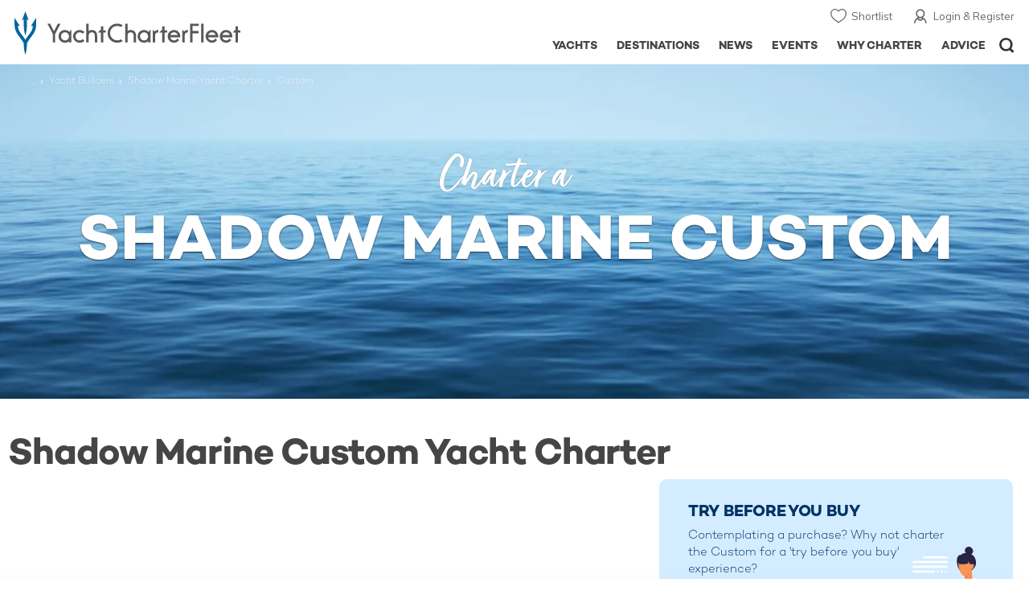

--- FILE ---
content_type: text/html; charset=UTF-8
request_url: https://www.yachtcharterfleet.com/conversion-yacht-charter-l2-2567.htm
body_size: 17943
content:
<!DOCTYPE html>
<html class="no-js " lang="en" xml:lang="en">


<head><link rel="preconnect" href="https://a.yachtcharterfleet.com/" /><link rel="dns-prefetch" href="https://a.yachtcharterfleet.com/" />
    <meta http-equiv="Content-Type" content="text/html; charset=utf-8">

                <title>Untitled | YachtCharterFleet</title>                
        
<link rel="apple-touch-icon" sizes="180x180" href="/resources/bookmark-icons/apple-touch-icon.png"/>
<link rel="icon" type="image/png" sizes="32x32" href="/resources/bookmark-icons/favicon-32x32.png"/>
<link rel="icon" type="image/png" sizes="16x16" href="/resources/bookmark-icons/favicon-16x16.png"/>
<link rel="manifest" href="/resources/bookmark-icons/site.webmanifest"/>
<link rel="mask-icon" href="/resources/bookmark-icons/safari-pinned-tab.svg" color="#5bbad5"/>
<link rel="shortcut icon" href="/resources/bookmark-icons/favicon.ico"/>
<meta name="apple-mobile-web-app-title" content="YachtCharterFleet"/>
<meta name="application-name" content="YachtCharterFleet"/>
<meta name="msapplication-TileColor" content="#0564a0"/>
<meta name="msapplication-config" content="/resources/bookmark-icons/browserconfig.xml"/>
<meta name="theme-color" content="#0564a0"/>

<meta http-equiv="X-UA-Compatible" content="IE=edge" /><meta name="document-class" content="Completed"/>
<meta name="google-site-verification" content="mDsn-csD0r9F1GOC499_Y6Guu3UOXoLp2MNdeBGbV8o" />

<link rel="canonical" href="https://www.yachtcharterfleet.com/conversion-yacht-charter-l2-2567.htm" />

<link rel="preconnect" href="https://fonts.googleapis.com">
<link rel="preconnect" href="https://fonts.gstatic.com" crossorigin>
<link href="https://fonts.googleapis.com/css2?family=Mulish:ital,wght@0,200..1000;1,200..1000&display=swap" rel="stylesheet">

<link rel="stylesheet" href="https://use.typekit.net/ogf4rbi.css">

<script type="text/javascript">
    //IE11 Support
    //passive scroll support
    var supportsPassive = false;
    try {
        var opts = Object.defineProperty({}, 'passive', {
            get: function() {
                supportsPassive = true;
            }
        });
        window.addEventListener("testPassive", null, opts);
        window.removeEventListener("testPassive", null, opts);
    } catch (e) {}
</script>

<script>(function(w,d,u){w.readyQ=[];w.bindReadyQ=[];function p(x,y){if(x=="ready"){w.bindReadyQ.push(y);}else{w.readyQ.push(x);}};var a={ready:p,bind:p};w.$=w.jQuery=function(f){if(f===d||f===u){return a}else{p(f)}}})(window,document)</script>

<script type="text/javascript">
    if(!tick) {var tick = function(){};}
</script>

<noscript>
    <style>
        html .slider-loading-slide {display:block;}
    </style>
</noscript>

    <script>
        (function(a, b, c, d, e, f){
            b[d]=b[d]||function(){
                (b[d].q=b[d].q||[]).push(arguments)
            };
            e=a.createElement('script'), f=a.getElementsByTagName('script')[0];
            e.async=1; e.src=c; e.id='dfa-script';
            f.parentNode.insertBefore(e,f)
        })(document, window, '//a.yachtcharterfleet.com/dfa.js?v=695cd10a', 'dfa');
        
        dfa('trackPageview');
        dfa('associateGa', 'G-1D0RK6H8FJ');

    </script>


        

    <!-- Google tag (gtag.js) universal analytics -->
    <script async="" src="https://www.googletagmanager.com/gtag/js?id=G-1D0RK6H8FJ"></script>
    <script>
        window.dataLayer = window.dataLayer || [];
        function gtag(){dataLayer.push(arguments);}
        gtag('js', new Date());

        gtag('config', 'G-1D0RK6H8FJ');
    </script>

    <!-- Google tag (gtag.js) ga4 analytics -->
    <script async src="https://www.googletagmanager.com/gtag/js?id=UA-40607169-1"></script>
    <script>
        window.dataLayer = window.dataLayer || [];
        function gtag(){dataLayer.push(arguments);}
        gtag('js', new Date());

        gtag('config', 'UA-40607169-1');
    </script>

        <link rel="preconnect" href="https://static.hotjar.com" />
    <link rel="dns-prefetch" href="https://static.hotjar.com" />
    <script>
        (function(h,o,t,j,a,r){
            h.hj=h.hj||function(){(h.hj.q=h.hj.q||[]).push(arguments)};
            h._hjSettings={hjid:1579920,hjsv:6};
            a=o.getElementsByTagName('head')[0];
            r=o.createElement('script');r.async=1;
            r.src=t+h._hjSettings.hjid+j+h._hjSettings.hjsv;
            a.appendChild(r);
        })(window,document,'https://static.hotjar.com/c/hotjar-','.js?sv=');
    </script>

    <!-- Facebook Pixel Code -->
    <script>
        !function(f,b,e,v,n,t,s)
        {if(f.fbq)return;n=f.fbq=function(){n.callMethod?
            n.callMethod.apply(n,arguments):n.queue.push(arguments)};
            if(!f._fbq)f._fbq=n;n.push=n;n.loaded=!0;n.version='2.0';
            n.queue=[];t=b.createElement(e);t.async=!0;
            t.src=v;s=b.getElementsByTagName(e)[0];
            s.parentNode.insertBefore(t,s)}(window, document,'script',
            'https://connect.facebook.net/en_US/fbevents.js');
        fbq('init', '3033495343347327');
        fbq('track', 'PageView');
    </script>
    <noscript><img height="1" width="1" style="display:none"
                   src="https://www.facebook.com/tr?id=3033495343347327&ev=PageView&noscript=1"
        /></noscript>
    <!-- End Facebook Pixel Code -->


<meta name="viewport" content="width=device-width, maximum-scale=1.0" />


        
<link rel="preload" as="style" href="/asset/695cd10a/1477591398.css"/>
<link rel="stylesheet" type="text/css" media="all" href="/asset/695cd10a/1477591398.css"/>
        





<script type="application/ld+json">
    [
        {
            "@context": "https://schema.org",
            "@type": "SiteNavigationElement",
            "name": "Why Charter",
            "url": "/why-charter.htm"
        },
        {
            "@context": "https://schema.org",
            "@type": "SiteNavigationElement",
            "name": "Yachts",
            "url": "/charter"
        },
        {
            "@context": "https://schema.org",
            "@type": "SiteNavigationElement",
            "name": "Destinations",
            "url": "/destination"
        },
        {
            "@context": "https://schema.org",
            "@type": "SiteNavigationElement",
            "name": "News",
            "url": "/news"
        },
        {
            "@context": "https://schema.org",
            "@type": "SiteNavigationElement",
            "name": "Events",
            "url": "/events"
        },
        {
            "@context": "https://schema.org",
            "@type": "SiteNavigationElement",
            "name": "Advice",
            "url": "/advice"
        }
    ]
</script>

            

    


        

<script type="application/json" class="jsAssetLoad" data-library="lightgallery">{"css":["\/asset\/695cd10a\/762197592.css"]}</script>

<script type="application/json" class="jsAssetLoad" data-library="colorbox">{"css":["\/asset\/695cd10a\/2891493887.css"]}</script>

<script type="application/json" class="jsAssetLoad" data-library="before_after_slider">{"css":["\/asset\/695cd10a\/958080022.css"]}</script>

<script type="application/json" class="jsAssetLoad" data-library="cookielaw">{"css":["\/asset\/695cd10a\/4158237126.css"]}</script>

<script type="application/json" class="jsAssetLoad" data-library="sitesearch">{"css":["\/asset\/695cd10a\/3472957750.css"]}</script>

<script type="application/json" class="jsAssetLoad" data-library="chat">{"css":["\/asset\/695cd10a\/757968018.css"]}</script>

<script type="application/json" class="jsAssetLoad" data-library="contact_broker">{"css":["\/asset\/695cd10a\/3283996539.css"]}</script>
<script type="application/json" class="jsAssetLoad" data-library="jqueryui">{"css":["\/asset\/695cd10a\/1050707687.css"]}</script>
<script type="application/json" class="jsAssetLoad" data-library="datePicker">{"css":["\/asset\/695cd10a\/54479121.css"]}</script>
<script type="application/json" class="jsAssetLoad" data-library="dateRangeFromToPickers">{"css":["\/asset\/695cd10a\/2597170146.css"]}</script>
    
    
<link rel="preload" as="style" href="/asset/695cd10a/3006660920.css"/>
<link rel="stylesheet" type="text/css" media="all" href="/asset/695cd10a/3006660920.css"/>


    <style>
        .banner-article-slider .image {padding-top:32.5%;}
        @media only screen and (max-width:640px) {
            .banner-article-slider .image {padding-top:57.1%;}
        }
    </style>
    <link rel="stylesheet" href="/asset/695cd10a/2536852456.css" media="print" onload="this.media='all'" /><noscript><link rel="stylesheet" href="/asset/695cd10a/2536852456.css" /></noscript><link rel="stylesheet" href="/asset/695cd10a/1101968159.css" media="print" onload="this.media='all'" /><noscript><link rel="stylesheet" href="/asset/695cd10a/1101968159.css" /></noscript>
    
    <link rel="stylesheet" href="/asset/695cd10a/953030657.css" media="print" onload="this.media='all'" /><noscript><link rel="stylesheet" href="/asset/695cd10a/953030657.css" /></noscript><link rel="stylesheet" href="/asset/695cd10a/4139461654.css" media="print" onload="this.media='all'" /><noscript><link rel="stylesheet" href="/asset/695cd10a/4139461654.css" /></noscript>
</head>

<body ontouchstart="" class=" ">
            <!-- www Google Tag Manager (noscript) -->
        <noscript><iframe src="https://www.googletagmanager.com/ns.html?id=GTM-PKNHXSD"
                          height="0" width="0" style="display:none;visibility:hidden"></iframe></noscript>
        <!-- End Google Tag Manager (noscript) -->
    
    <div class="hide ie11-message jsIE11Message">
        <p>Please use a modern browser to view this website. Some elements might not work as expected when using Internet Explorer.</p>
    </div>
    <script>
        var ie11 = false;
        if (window.document.documentMode) {
            ie11 = true;

            const ie11Message = document.querySelector(".jsIE11Message");
            ie11Message.classList.remove("hide");

            const body = document.querySelector("body");
            body.classList.add("is-ie11");
        }
    </script>
        
    <div class="overlay" style="display: none">
        <div class="overlayLoader"></div>
        <div class="overlayLoader-logo"></div>
    </div>

    <div class="search-overlay" style="display: none"></div>

    <div class="overlay-menu">
    <div class="top">
        <a href="/" class="home">Home</a>
        <a href="#" class="close">X</a>
    </div>
    <ul class="menu-list">
        <li>
            <a class="whyCharter" href="/why-charter.htm">Why Charter</a>
            <button class="subnav-toggler" aria-controls="why-charter-drop" aria-label="Show">
                <div class="circle-plus closed">
                    <div class="circle">
                        <div class="horizontal"></div>
                        <div class="vertical"></div>
                    </div>
                </div>
            </button>
            <ul id="why-charter-drop">
                <li><a href="/why-charter.htm">Landing Page</a></li>
                <li><a href="/yacht-charter-vacation-types">Luxury Yacht Vacation Types</a></li>
                <li><a href="/corporate-yacht-charter">Corporate Yacht Charter</a></li>
                <li><a href="/tailor-made-luxury-yacht-vacations.htm">Tailor Made Vacations</a></li>
                <li><a href="/luxury-explorer-vacations.htm">Luxury Exploration Vacations</a></li>
                <li><a href="/why-charter.htm">View More</a></li>
            </ul>
        </li>
        <li>
            <a class="charterYachts" href="/charter">Yachts</a>
            <button class="subnav-toggler" aria-controls="yachts-drop" aria-label="Show">
                <div class="circle-plus closed">
                    <div class="circle">
                        <div class="horizontal"></div>
                        <div class="vertical"></div>
                    </div>
                </div>
            </button>
            <ul id="yachts-drop">
                <li><a href="/charter">Landing Page</a></li>
                <li><a href="/charter/superyachts-for-charter">View All 4191</a></li>
                <li>
                    <a href="/charter/yacht-type">Filter By Type</a>
                    <ul class="yacht-types-menu">
                        <li><a class="motor" href="/motor-yacht-charter-fleet.htm"><span>Motor Yachts</span></a></li>
                        <li><a class="sailing" href="/sailing-yacht-charter-fleet.htm"><span>Sailing Yachts</span></a></li>
                        <li><a class="classic" href="/classic-yacht-charter-fleet.htm"><span>Classic Yachts</span></a></li>
                        <li><a class="catamarans" href="/catamaran-yacht-charter-fleet.htm"><span>Catamaran Yachts</span></a></li>
                    </ul>
                </li>
                <li><a href="/charter/destination">Filter By Destination</a></li>
                <li><a href="/charter">More Filters</a></li>
                <li><a href="/yacht-reviews/">Latest Reviews</a></li>
                <li><a href="/yachts/charter-special-offers.htm">Charter Special Offers</a></li>
            </ul>
        </li>
        <li>
            <a class="destnationsLink" href="/destination">Destinations</a>
            <button class="subnav-toggler" aria-controls="destinations-drop" aria-label="Show">
                <div class="circle-plus closed">
                    <div class="circle">
                        <div class="horizontal"></div>
                        <div class="vertical"></div>
                    </div>
                </div>
            </button>
            <ul id="destinations-drop">
                <li><a href="/destination/a-z">Destination Guides</a></li>
                <li><a href="/destination/inspiration">Inspiration &amp; Features</a></li>
                <li>
                    <a href="/charter/destination">Yachts by Destination</a>
                    <ul>
                        <li><a href="/mediterranean-yacht-charters-1548.htm">Mediterranean Charter Yachts</a></li>
                        <li><a href="/france-yacht-charters-1526.htm">France Charter Yachts</a></li>
                        <li><a href="/italy-yacht-charters-1525.htm">Italy  Charter Yachts</a></li>
                        <li><a href="/croatia-yacht-charters-410.htm">Croatia  Charter Yachts</a></li>
                        <li><a href="/greece-yacht-charters-672.htm">Greece Charter Yachts</a></li>
                        <li><a href="/turkey-yacht-charters-409.htm">Turkey Charter Yachts</a></li>
                        <li><a href="/bahamas-yacht-charters-679.htm">Bahamas Charter Yachts</a></li>
                        <li><a href="/caribbean-yacht-charters-1.htm">Caribbean Charter Yachts</a></li>
                        <li><a href="/australia-yacht-charters-523.htm">Australia Charter Yachts</a></li>
                        <li><a href="/thailand-yacht-charters-502.htm">Thailand Charter Yachts</a></li>
                        <li><a href="/dubai-yacht-charters-1249.htm">Dubai Charter Yachts</a></li>
                    </ul>
                </li>
            </ul>
        </li>
        <li>
            <a class="newsLink" href="/news">News</a>
            <button class="subnav-toggler" aria-controls="news-drop" aria-label="Show">
                <div class="circle-plus closed">
                    <div class="circle">
                        <div class="horizontal"></div>
                        <div class="vertical"></div>
                    </div>
                </div>
            </button>
            <ul id="news-drop">
                <li><a href="/news">All News</a></li>
                <li><a href="/news/destination">Destination News</a></li>
                <li><a href="/news/new-to-fleet">New To Fleet</a></li>
                <li><a href="/news/fleet-updates">Charter Fleet Updates</a></li>
                <li><a href="/news/offers-and-last-minute">Special Offers</a></li>
                <li><a href="/news/industry">Industry News</a></li>
                <li><a href="/news/events">Event News</a></li>
            </ul>
        </li>
        <li>
            <a class="eventsLink" href="/events">Events</a>
            <button class="subnav-toggler" aria-controls="events-drop" aria-label="Show">
                <div class="circle-plus closed">
                    <div class="circle">
                        <div class="horizontal"></div>
                        <div class="vertical"></div>
                    </div>
                </div>
            </button>
            <ul id="events-drop">
                <li><a href="/events">All Events</a></li>
                <li><a href="/events/yacht-shows">Yacht Shows</a></li>
                <li><a href="/events/sporting">Sporting</a></li>
                <li><a href="/events/corporate-charter">Corporate Charter</a></li>
            </ul>
        </li>
        <li class="last-big-link">
            <a class="adviceLink" href="/advice">Advice</a>
            <button class="subnav-toggler" aria-controls="advice-drop" aria-label="Show">
                <div class="circle-plus closed">
                    <div class="circle">
                        <div class="horizontal"></div>
                        <div class="vertical"></div>
                    </div>
                </div>
            </button>
            <ul id="advice-drop">
                <li><a href="/advice">Landing Page</a></li>
                <li><a href="/advice/find-yacht-broker.htm">Finding a Yacht Broker</a></li>
                <li><a href="/advice/charter-preferences">Charter Preferences</a></li>
                <li><a href="/advice/advice.htm">Questions &amp; Answers</a></li>
            </ul>
        </li>

        <li class="small-link"><a class="aboutUs" href="/about">About Us</a></li>
        <li class="small-link"><a class="aboutUs" href="/about/add-my-yacht.htm">Add my yacht</a></li>
        <li class="small-link"><a class="contactUs" href="/contact/contact-us.htm">Contact Us</a></li>
        <li class="small-link"><a class="myAccountLink" href="/my-account">My Account</a></li>

                            </ul>
</div>

            <header class="header show-for-small-only">
    <nav class="top-bar" data-topbar="data-topbar">
        <div class="top-bar-section">
            <a href="/" class="logo">
                <img src="/resources/images/logo-white.svg" width="200" height="38" alt="Yacht Charter Fleet" />
            </a>
        </div>
        <div class="right-small headerOptions">
            <a class="overlay-menu-toggle navigation" href="#">
                <img src="/resources/images/ico_nav.svg" alt="Navigation" width="18" height="18" />
            </a>
            <a href="#headerSearch" class="header-search" id="jsSearchToggle"><img width="18" height="18" src="/resources/images/ico_search.svg" alt="Search" /></a>
        </div>
    </nav>
</header>

<header id="header" class="hide-for-small-only">
    <div class="headerInner">
        <a class="logo" href="/" title="Back to Homepage">
            <span>YachtCharterFleet.com</span> - Luxury yacht charter boats
        </a>
        <div class="additional-nav">
            <a class="myaccount" href="/my-account">Login &amp; Register</a>
            <a class="shorlist-yachts" href="/yachts/yacht-shortlist.htm">Shortlist</a>
        </div>
        <nav>
            <ul class="navigation">
                <li class="global-yacht-search">
                    <div class="site-search">
                        <a class="header-search-icon" href="#">Open/Close Search</a>
                    </div>
                </li>
                <li><a href="/advice" >Advice</a></li>
                <li><a itemprop="url" href="/why-charter.htm" >Why Charter</a></li>
                <li><a href="/events" >Events</a></li>
                <li><a href="/news" >News</a></li>
                <li><a href="/destination" >Destinations</a></li>
                <!--<li><a href="/charter" >Yachts</a></li>-->
                <!--tmp link -->
                <li><a href="/charter" >Yachts</a></li>
            </ul>
        </nav>
    </div>

</header>    
                                                        

    
    
    
                <div class="content-wrap padding-none ">
            <div class="row full-width-content ">
                <div class="small-12 columns no-padding">
                    

    <div class="full-width">
        <div class="breadcrumb-overlay sectionContentPageMainImage">
            <ul class="breadcrumb shortenCrumbs site-width-crumbs">
                <li><a href="/index.htm">Yacht Charter Fleet</a> </li>
                <li><a href="/charter/builder">Yacht Builders </a> </li>
                <li>
                    <a href="/shadow-marine-charter-yachts-2567.htm">Shadow Marine Yacht Charter</a>
                </li>
                <li>Custom</li>
            </ul>

            <div class="banner-article-slider slider-first-run-first-slide swiper-container no-auto-init margin-bottom" data-autoplay="5000" data-fade="">
                <div class="swiper-wrapper">
                                                                <div class="swiper-slide">
                            <div class="image">
                                                                                                                                                                                                                                                                                                
                                        
    
    <picture>
                            <source type="image/webp" media="(max-width: 640px)" srcset="/resources/images/search_image_background-s.webp">
                            <source type="image/webp" media="(max-width: 768px)" srcset="/resources/images/search_image_background.webp">
                            <source type="image/webp" media="(max-width: 1024px)" srcset="/resources/images/search_image_background.webp">
                            <source type="image/webp" media="(max-width: 1024px)" srcset="/resources/images/search_image_background.webp">
        
                            <source media="(max-width: 640px)" srcset="/resources/images/search_image_background-s.jpg">
                            <source media="(max-width: 768px)" srcset="/resources/images/search_image_background.jpg">
                            <source media="(max-width: 1024px)" srcset="/resources/images/search_image_background.jpg">
        
        
                    <img src="/resources/images/search_image_background.webp"

                 alt="Shadow Marine Custom Yacht Charter" width="1920" height="620" />
        
    </picture>

                            </div>
                        </div>
                    
                </div>
                <div class="overlay-copy-row">
                    <div class="overlay-copy-table">
                        <div class="overlay-copy">
                                                            <div class="mainCopyTitles">
                                                                                                            <div class="mainCopyTitleHeading">Charter  a</div>
                                    <div class="mainCopyTitle">
                                        Shadow Marine Custom
                                    </div>
                                </div>
                                                    </div>
                    </div>
                </div>
            </div>
        </div>
    </div>

	<div class="row center narrow">
    	<div class="small-12 columns search-results">
        	                    	<div class="table-row less-padding">
            	<div class="cell search-copy">
                	<h1>
                                                    Shadow Marine Custom Yacht Charter
                                                                        </h1>
                </div>
                <div class="cell rhs destnation-rhs hide-for-small">
                </div>
            </div>
            <div class="table-row less-padding">
            	<div class="cell search-copy">
                	<div data-read-more-global="" data-height-limit="150">
                                                
                    </div>
                </div>
                <div class="cell rhs-charter-destination model-overview hide-for-small"></div>
            </div>
            <div class="table-row less-padding">
                <div class="cell search-copy">
                                    </div>
                <div class="cell rhs-charter-destination model-overview hide-for-small">
                    
                    <div class="find-broker need-advice trying model-trying">
                        <p class="heading">Try Before You Buy</p>
                        <p class="info">Contemplating a purchase? Why not charter the Custom for a 'try before you buy' experience?</p>
                        <a class="button-broker" href="/contact/try-before-buy.htm?model_id=">Enquire</a>
                    </div>
                </div>
            </div>
        
        
        
            
    	
            <div class="content-wrap narrow-wrap">
                <div class="row narrow">
                    <div class="small-12 columns">
                    
                                                


    <div id="openCloseIdentifier" style="display: none; "></div>


        <div id="search-yachts">
        <form name="pageForm" id="pageForm">
                        <input type="hidden" id="page" name="page" value="1" />
            <input type="hidden" id="yacht_type_id" name="yacht_type_id" value="" />
            <input type="hidden" id="yacht_type_id_list" name="yacht_type_id_list" value="" />
            <input type="hidden" id="price_from" name="price_from" value="0" />
            <input type="hidden" id="price_to" name="price_to" value="1000000" />
            <input type="hidden" id="length_from" name="length_from" value="0" />
            <input type="hidden" id="length_to" name="length_to" value="999" />
            <input type="hidden" id="season_id_list" name="season_id_list" value="" />
            <input type="hidden" id="guests_from" name="guests_from" value="" />
            <input type="hidden" id="cabins_from" name="cabins_from" value="" />
            <input type="hidden" id="feature_icon_group_id" name="feature_icon_group_id" value="" />
            <input type="hidden" id="area_id_list" name="area_id_list" value="" />
            <input type="hidden" id="length_id" name="length_id" value="1" />
            <input type="hidden" id="currency_code_id" name="currency_code_id_price" value="3" />
            <input type="hidden" id="sort_by" name="sort_by" value="relevance">

            <span id="destnation-search-yachts"></span>

            

                        <div class="row">
                <div class="small-4 smallMedium-6 columns">
                    <p class="numbers">
                        <span class="jsTotalCount">0</span>
                        <span class="info">yachts <span class="hide-for-small">found</span></span>
                    </p>
                </div>
                <div class="small-8 smallMedium-6 columns">
                    <div class="filter-wrap right-aligned-items">
                        <div class="filters-item filter-currancy">

                                <div class="dropdown-item-wrap">
                                    <button class="faux-dropdown jsCurrencyLabel" onclick="event.preventDefault();" data-toggle-dropdown-content="currency-dropdown">
                                        $
                                    </button>

                                    <div class="dropdown-content active-border bottom small" id="currency-dropdown"
                                         data-dropdown-content=""
                                         data-position="bottom"
                                         data-alignment="left"
                                         data-close-on-click="true"
                                         data-v-offset="8">
                                        <div class="dropdown-content-inner custom-scrollbar jsDropdownInner">
                                            <div class="row rowMarginNone">
                                                <div class="small-12 columns">
                                                    <ul class="jsCurrencyDisplayPreferences currencies-drop">
                                                        <li class="active">
                                                            <button type="button" class="jsCurrencyBtn" data-currency="1" data-symbol="$">USD $</button>
                                                        </li>
                                                        <li class="">
                                                            <button type="button" class="jsCurrencyBtn" data-currency="3" data-symbol="&euro;">EUR &euro;</button>
                                                        </li>
                                                        <li class="">
                                                            <button type="button" class="jsCurrencyBtn" data-currency="2" data-symbol="&pound;">GBP &pound; </button>
                                                        </li>
                                                    </ul>
                                                </div>
                                            </div>
                                        </div>
                                    </div>
                                </div>

                            </div>

                        <div class="filters-item filter-length">

                                <div class="dropdown-item-wrap">
                                    <button class="faux-dropdown jsLengthUnitBtnLabel" onclick="event.preventDefault();" data-toggle-dropdown-content="length-dropdown">
                                        Metres                                    </button>

                                    <div class="dropdown-content active-border bottom small" id="length-dropdown"
                                         data-dropdown-content=""
                                         data-position="bottom"
                                         data-alignment="left"
                                         data-close-on-click="true"
                                         data-v-offset="8">
                                        <div class="dropdown-content-inner custom-scrollbar jsDropdownInner">
                                            <div class="row rowMarginNone">
                                                <div class="small-12 columns">
                                                    <ul class="length-drop">
                                                        <li class="none ">
                                                            <button type="button" data-length="2" class="jsLengthUnitButton">Feet</button>
                                                        </li>
                                                        <li class="active">
                                                            <button type="button" data-length="1" class="jsLengthUnitButton">Metres</button>
                                                        </li>
                                                    </ul>
                                                </div>
                                            </div>
                                        </div>
                                    </div>
                                </div>

                            </div>

                        </div>
                    </div>
                </div>
            

            <div id="search-filters" class="search-filters-options">

                <div class="filter-bar" id="filter-bar">
                    <div class="outer-wrap">
                        <div class="row narrow">
                            <div class="small-12 columns">
                                <div class="inner-wrap">
                                    <div class="filter-wrap">

                                                                                    <div class="filters-item hide-for-small">

                                                                                                    <div class="dropdown-item-wrap">
                                                        <button class="jsYachtTypeFilterButton faux-dropdown " onclick="event.preventDefault();" data-toggle-dropdown-content="yacht-type-dropdown">
                                                            <span class="jsYachtTypeFilterButtonLabel">Yacht Type</span>
                                                        </button>

                                                        <div class="dropdown-content has-footer active-border bottom xlarge" id="yacht-type-dropdown"
                                                             data-dropdown-content=""
                                                             data-position="bottom"
                                                             data-alignment="left"
                                                             data-close-on-click="true"
                                                             data-v-offset="8"
                                                             data-close-callback="closeFilterCallback">
                                                            <div class="dropdown-content-inner custom-scrollbar jsDropdownInner">
                                                                                                                                <div class="row rowMarginNone">
                                                                    <div class="small-12 columns">

                                                                        <ul class="row small-up-1 smallMedium-up-2">
                    <li class="columns">
            <div class="option-checkbox-styled">
                <input class="checkbox jsYachtType" type="checkbox" id="quick_yacht_type_motor_yachts" value="1" />
                <label class="checkbox-label" for="quick_yacht_type_motor_yachts">Motor Yachts</label>
            </div>
        </li>
                    <li class="columns">
            <div class="option-checkbox-styled">
                <input class="checkbox jsYachtType" type="checkbox" id="quick_yacht_type_sailing_yachts" value="2" />
                <label class="checkbox-label" for="quick_yacht_type_sailing_yachts">Sailing Yachts</label>
            </div>
        </li>
                    <li class="columns">
            <div class="option-checkbox-styled">
                <input class="checkbox jsYachtType" type="checkbox" id="quick_yacht_type_expedition_yachts" value="3" />
                <label class="checkbox-label" for="quick_yacht_type_expedition_yachts">Expedition Yachts</label>
            </div>
        </li>
                    <li class="columns">
            <div class="option-checkbox-styled">
                <input class="checkbox jsYachtType" type="checkbox" id="quick_yacht_type_classic_yachts" value="4" />
                <label class="checkbox-label" for="quick_yacht_type_classic_yachts">Classic Yachts</label>
            </div>
        </li>
                    <li class="columns more-yacht-types-inline">
            <div class="option-checkbox-styled">
                <input class="checkbox jsYachtType" type="checkbox" id="quick_yacht_type_open_yachts" value="5" />
                <label class="checkbox-label" for="quick_yacht_type_open_yachts">Open Yachts</label>
            </div>
        </li>
                    <li class="columns more-yacht-types-inline">
            <div class="option-checkbox-styled">
                <input class="checkbox jsYachtType" type="checkbox" id="quick_yacht_type_catamarans" value="6" />
                <label class="checkbox-label" for="quick_yacht_type_catamarans">Catamarans</label>
            </div>
        </li>
                    <li class="columns more-yacht-types-inline">
            <div class="option-checkbox-styled">
                <input class="checkbox jsYachtType" type="checkbox" id="quick_yacht_type_sport_fishing" value="7" />
                <label class="checkbox-label" for="quick_yacht_type_sport_fishing">Sport Fishing</label>
            </div>
        </li>
                    <li class="columns more-yacht-types-inline">
            <div class="option-checkbox-styled">
                <input class="checkbox jsYachtType" type="checkbox" id="quick_yacht_type_gulet_yachts" value="8" />
                <label class="checkbox-label" for="quick_yacht_type_gulet_yachts">Gulet Yachts</label>
            </div>
        </li>
    </ul>

<button type="button" class="show-more-items jsMoreItems" data-more-target="more-yacht-types-inline">Show all Yacht Types</button>

                                                                        <div class="drop-footer">
                                                                            <div class="left-block">
                                                                                <button type="button" class="underline jsClearForm">Clear</button>
                                                                            </div>
                                                                            <div class="right-block">
                                                                                <button class="save jsSubmitPageForm" type="button">Save</button>
                                                                            </div>
                                                                        </div>

                                                                    </div>
                                                                </div>
                                                            </div>
                                                        </div>
                                                    </div>
                                                
                                            </div>
                                            <div class="filters-item hide-for-small">

                                                <button class="jsPriceFilterButton faux-dropdown " onclick="event.preventDefault();" data-toggle-dropdown-content="price-dropdown">
                                                    <div class="jsPriceFilterButtonLabel">Price <span>€</span></div>
                                                </button>

                                                <div class="dropdown-content has-footer active-border bottom medium" id="price-dropdown"
                                                     data-dropdown-content=""
                                                     data-position="bottom"
                                                     data-alignment="left"
                                                     data-close-on-click="true"
                                                     data-v-offset="8"
                                                     data-close-callback="closeFilterCallback">
                                                    <div class="dropdown-content-inner custom-scrollbar jsDropdownInner">

                                                        
<div class="row">
    <div class="small-12 columns">

        <div class="row">
            <div class="small-12 columns">
                <input class="styled-radio jsCurrencyOption" type="radio" name="quick_currency_type" value="1" data-symbol="$" id="quick_currency_1" checked="checked" />
                <label class="radio-option-styled" for="quick_currency_1">$ USD</label>
                <input class="styled-radio jsCurrencyOption" type="radio" name="quick_currency_type" value="3" data-symbol="€" id="quick_currency_3"  />
                <label class="radio-option-styled" for="quick_currency_3">€ EUR</label>
                <input class="styled-radio jsCurrencyOption" type="radio" name="quick_currency_type" value="2" data-symbol="£" id="quick_currency_2"  />
                <label class="radio-option-styled" for="quick_currency_2">£ GBP</label>
            </div>
        </div>

    </div>
</div>
<div class="row">
    <div class="small-6 columns">

        <label class="integrated-labels" for="quick_price-min">
            <span class="label-text">min price</span>
                        <select class="default-styling" id="quick_price-min">
                <option selected="" value="0">$0</option>
                <option value="10000" >$10k</option>
                <option value="100000" >$100k</option>
                <option value="250000" >$250k</option>
                <option value="500000" >$500k</option>
                <option value="750000" >$750k</option>
                <option value="1000000" >$1m</option>
            </select>
        </label>

    </div>
    <div class="small-6 columns">
        <label class="integrated-labels" for="quick_price-max">
            <span class="label-text">max price</span>
                        <select class="default-styling" id="quick_price-max">
                <option value="50000" >$50k</option>
                <option value="100000" >$100k</option>
                <option value="250000" >$250k</option>
                <option value="500000" >$500k</option>
                <option value="750000" >$750k</option>
                <option value="1000000" selected="">$1m+</option>
            </select>
        </label>

    </div>
</div>
                                                        <div class="drop-footer">
                                                            <div class="left-block">
                                                                <button type="button" class="underline jsClearForm">Clear</button>
                                                            </div>
                                                            <div class="right-block">
                                                                <button class="save jsSubmitPageForm" type="button">Save</button>
                                                            </div>
                                                        </div>

                                                    </div>
                                                </div>

                                            </div>
                                            <div class="filters-item hide-for-small hide-for-smallMedium">
                                                <div class="dropdown-item-wrap">
                                                    <button class="jsGuestsCabinsFilterButton faux-dropdown " onclick="event.preventDefault();" data-toggle-dropdown-content="guests-dropdown">
                                                        <span class="jsGuestsCabinsFilterButtonLabel">Guests &amp; Cabins</span>
                                                    </button>
                                                    <div class="dropdown-content has-footer active-border bottom medium" id="guests-dropdown"
                                                         data-dropdown-content=""
                                                         data-position="bottom"
                                                         data-alignment="left"
                                                         data-close-on-click="true"
                                                         data-v-offset="8"
                                                         data-close-callback="closeFilterCallback">
                                                        <div class="dropdown-content-inner custom-scrollbar jsDropdownInner">

                                                            
                                                            <div class="plus-minus-input">
    <div class="label-text">
        <label for="quick_guests_from">Guests:</label>
    </div>
                    <div class="controls-block jsPlusMinusInput" data-start="0" data-min="2" data-max="24">
        <button type="button" class="minus-button disabled-state"></button>
        <input type="number" id="quick_guests_from" value="0" />
        <button type="button" class="plus-button "></button>
    </div>
</div>
<div class="plus-minus-input">
    <div class="label-text">
        <label for="quick_cabins_from">Cabins:</label>
    </div>
                    <div class="controls-block jsPlusMinusInput" data-start="0" data-min="2" data-max="12">
        <button type="button" class="minus-button disabled-state"></button>
        <input type="number" id="quick_cabins_from" value="0" />
        <button type="button" class="plus-button "></button>
    </div>
</div>
                                                            <div class="drop-footer">
                                                                <div class="left-block">
                                                                    <button type="button" class="underline jsClearForm">Clear</button>
                                                                </div>
                                                                <div class="right-block">
                                                                    <button class="save jsSubmitPageForm" type="button">Save</button>
                                                                </div>
                                                            </div>
                                                        </div>
                                                    </div>
                                                </div>
                                            </div>
                                            <div class="filters-item hide-for-small">

                                                <div class="dropdown-item-wrap">
                                                    <button class="jsLengthFilterButton faux-dropdown " onclick="event.preventDefault();" data-toggle-dropdown-content="quick-length-dropdown">
                                                        <div class="jsLengthFilterButtonLabel"></div>
                                                    </button>
                                                    <div class="dropdown-content has-footer active-border bottom medium" id="quick-length-dropdown"
                                                         data-dropdown-content=""
                                                         data-position="bottom"
                                                         data-a7lignment="left"
                                                         data-close-on-click="true"
                                                         data-v-offset="8"
                                                         data-close-callback="closeFilterCallback">
                                                        <div class="dropdown-content-inner custom-scrollbar jsDropdownInner">
                                                            <div class="row">
                                                                <div class="small-12 columns">
                                                                    
                                                                    <div class="row">
                                                                        <div class="small-12 columns">
                                                                            <p class="radio-heading">units</p>

                                                                            

<input class="styled-radio jsLengthUnit" id="quick-unit-ft" type="radio" name="quick_units" value="2"
        />
<label class="radio-option-styled" for="quick-unit-ft">
    ft
</label>
<input class="styled-radio jsLengthUnit" id="quick-unit-m" type="radio" name="quick_units" value="1"
         checked="" />
<label class="radio-option-styled" for="quick-unit-m">
    m
</label>

                                                                        </div>
                                                                    </div>

                                                                </div>
                                                            </div>

                                                            
        <div class="row">
    <div class="small-6 smallMedium-5 columns">

        <label class="integrated-labels" for="length_min_quick">
            <span class="label-text">min length</span>
            <select class="default-styling" id="length_min_quick">
                                <option class="jsLengthM" selected="" value="0" >15m</option>
                <option class="jsLengthM"  value="20" >20m</option>
                <option class="jsLengthM"  value="30" >30m</option>
                <option class="jsLengthM"  value="40" >40m</option>
                <option class="jsLengthM"  value="50" >50m</option>
                <option class="jsLengthM"  value="60" >60m</option>
                <option class="jsLengthM"  value="75" >75m</option>
                <option class="jsLengthM"  value="100" >100m</option>

                <option class="jsLengthFt"  value="0"  style="display:none;" >50ft</option>
                <option class="jsLengthFt"  value="65"  style="display:none;" >65ft</option>
                <option class="jsLengthFt"  value="100"  style="display:none;" >100ft</option>
                <option class="jsLengthFt"  value="130"  style="display:none;" >130ft</option>
                <option class="jsLengthFt"  value="160"  style="display:none;" >160ft</option>
                <option class="jsLengthFt"  value="200"  style="display:none;" >200ft</option>
                <option class="jsLengthFt"  value="250"  style="display:none;" >250ft</option>
                <option class="jsLengthFt"  value="300"  style="display:none;" >300ft</option>

            </select>
        </label>

    </div>
    <div class="smallMedium-offset-1 small-6 smallMedium-5 columns">

        <label class="integrated-labels" for="length_max_quick">
            <span class="label-text">max length</span>
            <select class="default-styling" id="length_max_quick">
                                <option class="jsLengthM"  value="20" >20m</option>
                <option class="jsLengthM"  value="30" >30m</option>
                <option class="jsLengthM"  value="40" >40m</option>
                <option class="jsLengthM"  value="50" >50m</option>
                <option class="jsLengthM"  value="60" >60m</option>
                <option class="jsLengthM"  value="75" >75m</option>
                <option class="jsLengthM" selected="" value="999" >100m+</option>

                <option class="jsLengthFt"  value="65"  style="display:none;" >65ft</option>
                <option class="jsLengthFt"  value="100"  style="display:none;" >100ft</option>
                <option class="jsLengthFt"  value="130"  style="display:none;" >130ft</option>
                <option class="jsLengthFt"  value="160"  style="display:none;" >160ft</option>
                <option class="jsLengthFt"  value="200"  style="display:none;" >200ft</option>
                <option class="jsLengthFt"  value="250"  style="display:none;" >250ft</option>
                <option class="jsLengthFt"  value="999"  style="display:none;" >300ft+</option>

            </select>
        </label>

    </div>
</div>

                                                            <div class="drop-footer">
                                                                <div class="left-block">
                                                                    <button type="button" class="underline jsClearForm">Clear</button>
                                                                </div>
                                                                <div class="right-block">
                                                                    <button class="save jsSubmitPageForm" type="button">Save</button>
                                                                </div>
                                                            </div>
                                                        </div>
                                                    </div>
                                                </div>

                                            </div>
                                            <div class="filters-item hide-for-small hide-for-smallMedium hide-for-largeMedium">

                                                <div class="dropdown-item-wrap">
                                                    <button class="jsSeasonFilterButton faux-dropdown " onclick="event.preventDefault();" data-toggle-dropdown-content="season-dropdown">
                                                        <span class="jsSeasonFilterButtonLabel">When / Season</span>
                                                    </button>

                                                    <div class="dropdown-content has-footer active-border bottom xlarge" id="season-dropdown"
                                                         data-dropdown-content=""
                                                         data-position="bottom"
                                                         data-alignment="left"
                                                         data-close-on-click="true"
                                                         data-v-offset="8"
                                                         data-close-callback="closeFilterCallback">
                                                        <div class="dropdown-content-inner custom-scrollbar jsDropdownInner">
                                                                                                                        <div class="row rowMarginNone">
                                                                <div class="small-12 columns">
                                                                    <ul class="row small-up-1 smallMedium-up-2">

                                                                            <li class="columns">
        <div class="option-checkbox-styled">
            <input class="checkbox jsSeasonOption"
                   type="checkbox" id="quick_season_39"
                   value="39"
                    />
            <label class="checkbox-label" for="quick_season_39">Summer 2025</label>
        </div>
    </li>
    <li class="columns">
        <div class="option-checkbox-styled">
            <input class="checkbox jsSeasonOption"
                   type="checkbox" id="quick_season_40"
                   value="40"
                    />
            <label class="checkbox-label" for="quick_season_40">Winter 2025/2026</label>
        </div>
    </li>
    <li class="columns">
        <div class="option-checkbox-styled">
            <input class="checkbox jsSeasonOption"
                   type="checkbox" id="quick_season_41"
                   value="41"
                    />
            <label class="checkbox-label" for="quick_season_41">Summer 2026</label>
        </div>
    </li>

                                                                    </ul>

                                                                    <div class="drop-footer">
                                                                        <div class="left-block">
                                                                            <button type="button" class="underline jsClearForm">Clear</button>
                                                                        </div>
                                                                        <div class="right-block">
                                                                            <button class="save jsSubmitPageForm" type="button">Save</button>
                                                                        </div>
                                                                    </div>

                                                                </div>
                                                            </div>
                                                        </div>
                                                    </div>
                                                </div>

                                            </div>
                                            <div class="filters-item">
                                                                                                <button type="button" class="jsMoreFilters jsMoreFiltersButton faux-dropdown more-filters ">
                                                    <span class="jsMoreFiltersButtonLabel">More Filters</span>
                                                </button>
                                            </div>
                                        
                                                                                    <div class="filters-item right-aligned-flex">
                                                <a class="jsFavourites inline-filter-button favourites-icon-button" href="/yachts/yacht-shortlist.htm">
                                                                                                    </a>
                                            </div>
                                        
                                        <div class="filters-item">

                                            <div class="dropdown-item-wrap">
                                                <button class="jsSortFilterButton inline-filter-button sort-dropdown" onclick="event.preventDefault();" data-toggle-dropdown-content="sort-dropdown">
                                                                                                            Sort
                                                                                                    </button>

                                                <div class="dropdown-content active-border bottom medium no-padding" id="sort-dropdown"
                                                     data-dropdown-content=""
                                                     data-position="bottom"
                                                     data-alignment="left"
                                                     data-close-on-click="true"
                                                     data-v-offset="8"
                                                     data-close-callback="closeFilterCallback">
                                                    <div class="dropdown-content-inner custom-scrollbar jsDropdownInner">
                                                        
                                                        <ul class="row small-up-1 rowBottomNone">

                                                            <li class="columns">
    <button class="js_order sort-down sort-button sort-selected" type="button" data-value="relevance_asc">Relevant</button>
</li>
<li class="columns">
    <button class="js_order sort-down sort-button " type="button" data-value="price_desc">Highest Price</button>
</li>
<li class="columns">
    <button class="js_order sort-up sort-button " type="button" data-value="price_asc">Lowest Price</button>
</li>
<li class="columns">
    <button class="js_order sort-up sort-button " type="button" data-value="name_asc">Name A-Z</button>
</li>
<li class="columns">
    <button class="js_order sort-down sort-button " type="button" data-value="name_desc">Name Z-A</button>
</li>
<li class="columns">
    <button class="js_order sort-down sort-button " type="button" data-value="length_asc">Shortest Length</button>
</li>
<li class="columns">
    <button class="js_order sort-up sort-button " type="button" data-value="length_desc">Longest Length</button>
</li>
<li class="columns">
    <button class="js_order sort-down sort-button " type="button" data-value="year_desc">
        Newest first by Year    </button>
</li>
<li class="columns">
    <button class="js_order sort-up sort-button " type="button" data-value="year_asc">
        Oldest first by Year    </button>
</li>









                                                        </ul>
                                                    </div>
                                                </div>
                                            </div>

                                        </div>
                                    </div>
                                </div>
                            </div>
                        </div>
                    </div>
                </div>


        </div>




            
            <div class="overlay-filters">
                <div class="of-bg jsOfBg"></div>
                <div class="of-wrap">
                    <div class="of-header">
                        <div class="close">
                            <button class="jsCloseOf close-of"></button>
                        </div>
                        <div class="heading-title">
                            Filters
                        </div>
                        <div class="clear-block">
                            <button class="jsClearAdvancedFilters clear-filters-btn jsClearForm">Clear</button>
                        </div>
                    </div>
                    <div class="custom-scrollbar">
                        <div class="of-filters">
                            <ul class="filters-accordion jsFiltersAccordion">
                                <li class="a-item a-open">
                                    <div class="a-header">
                                        Display &amp; Sort
                                    </div>
                                    <div class="a-content">
                                        <div class="units-sort">
                                            <div class="units">
                                                <p class="radio-heading">units</p>

                                                

<input class="styled-radio jsLengthUnit" id="advanced-unit-ft" type="radio" name="advanced_units" value="2"
        />
<label class="radio-option-styled" for="advanced-unit-ft">
    ft
</label>
<input class="styled-radio jsLengthUnit" id="advanced-unit-m" type="radio" name="advanced_units" value="1"
         checked="" />
<label class="radio-option-styled" for="advanced-unit-m">
    m
</label>

                                            </div>
                                            <div class="sort">
                                                <div class="dropdown-item-wrap">
                                                    <button class="jsSortFilterButton inline-filter-button sort-dropdown" onclick="event.preventDefault();" data-toggle-dropdown-content="sort-dropdown-advanced">
                                                                                                                    Sort
                                                                                                            </button>

                                                    <div class="dropdown-content active-border bottom drop-align-right medium no-padding" id="sort-dropdown-advanced"
                                                         data-dropdown-content=""
                                                         data-position="bottom"
                                                         data-alignment="left"
                                                         data-close-on-click="true"
                                                         data-v-offset="8">
                                                        <div class="dropdown-content-inner custom-scrollbar jsDropdownInner">
                                                            
                                                            <ul class="row small-up-1 rowBottomNone">

                                                                <li class="columns">
    <button class="js_order sort-down sort-button sort-selected" type="button" data-value="relevance_asc">Relevant</button>
</li>
<li class="columns">
    <button class="js_order sort-down sort-button " type="button" data-value="price_desc">Highest Price</button>
</li>
<li class="columns">
    <button class="js_order sort-up sort-button " type="button" data-value="price_asc">Lowest Price</button>
</li>
<li class="columns">
    <button class="js_order sort-up sort-button " type="button" data-value="name_asc">Name A-Z</button>
</li>
<li class="columns">
    <button class="js_order sort-down sort-button " type="button" data-value="name_desc">Name Z-A</button>
</li>
<li class="columns">
    <button class="js_order sort-down sort-button " type="button" data-value="length_asc">Shortest Length</button>
</li>
<li class="columns">
    <button class="js_order sort-up sort-button " type="button" data-value="length_desc">Longest Length</button>
</li>
<li class="columns">
    <button class="js_order sort-down sort-button " type="button" data-value="year_desc">
        Newest first by Year    </button>
</li>
<li class="columns">
    <button class="js_order sort-up sort-button " type="button" data-value="year_asc">
        Oldest first by Year    </button>
</li>









                                                            </ul>
                                                        </div>
                                                    </div>
                                                </div>
                                                </label>
                                            </div>
                                        </div>
                                    </div>
                                </li>
                                <li class="a-item a-open">
                                    <div class="a-header">
                                        Length
                                    </div>
                                    <div class="a-content">
                                        
        <div class="row">
    <div class="small-6 smallMedium-5 columns">

        <label class="integrated-labels" for="length_min_advanced">
            <span class="label-text">min length</span>
            <select class="default-styling" id="length_min_advanced">
                                <option class="jsLengthM" selected="" value="0" >15m</option>
                <option class="jsLengthM"  value="20" >20m</option>
                <option class="jsLengthM"  value="30" >30m</option>
                <option class="jsLengthM"  value="40" >40m</option>
                <option class="jsLengthM"  value="50" >50m</option>
                <option class="jsLengthM"  value="60" >60m</option>
                <option class="jsLengthM"  value="75" >75m</option>
                <option class="jsLengthM"  value="100" >100m</option>

                <option class="jsLengthFt"  value="0"  style="display:none;" >50ft</option>
                <option class="jsLengthFt"  value="65"  style="display:none;" >65ft</option>
                <option class="jsLengthFt"  value="100"  style="display:none;" >100ft</option>
                <option class="jsLengthFt"  value="130"  style="display:none;" >130ft</option>
                <option class="jsLengthFt"  value="160"  style="display:none;" >160ft</option>
                <option class="jsLengthFt"  value="200"  style="display:none;" >200ft</option>
                <option class="jsLengthFt"  value="250"  style="display:none;" >250ft</option>
                <option class="jsLengthFt"  value="300"  style="display:none;" >300ft</option>

            </select>
        </label>

    </div>
    <div class="smallMedium-offset-1 small-6 smallMedium-5 columns">

        <label class="integrated-labels" for="length_max_advanced">
            <span class="label-text">max length</span>
            <select class="default-styling" id="length_max_advanced">
                                <option class="jsLengthM"  value="20" >20m</option>
                <option class="jsLengthM"  value="30" >30m</option>
                <option class="jsLengthM"  value="40" >40m</option>
                <option class="jsLengthM"  value="50" >50m</option>
                <option class="jsLengthM"  value="60" >60m</option>
                <option class="jsLengthM"  value="75" >75m</option>
                <option class="jsLengthM" selected="" value="999" >100m+</option>

                <option class="jsLengthFt"  value="65"  style="display:none;" >65ft</option>
                <option class="jsLengthFt"  value="100"  style="display:none;" >100ft</option>
                <option class="jsLengthFt"  value="130"  style="display:none;" >130ft</option>
                <option class="jsLengthFt"  value="160"  style="display:none;" >160ft</option>
                <option class="jsLengthFt"  value="200"  style="display:none;" >200ft</option>
                <option class="jsLengthFt"  value="250"  style="display:none;" >250ft</option>
                <option class="jsLengthFt"  value="999"  style="display:none;" >300ft+</option>

            </select>
        </label>

    </div>
</div>                                    </div>
                                </li>
                                <li class="a-item a-open">
                                    <div class="a-header">
                                        Guests &amp; Cabins
                                    </div>
                                    <div class="a-content">
                                        <div class="plus-minus-input">
    <div class="label-text">
        <label for="advanced_guests_from">Guests:</label>
    </div>
                    <div class="controls-block jsPlusMinusInput" data-start="0" data-min="2" data-max="24">
        <button type="button" class="minus-button disabled-state"></button>
        <input type="number" id="advanced_guests_from" value="0" />
        <button type="button" class="plus-button "></button>
    </div>
</div>
<div class="plus-minus-input">
    <div class="label-text">
        <label for="advanced_cabins_from">Cabins:</label>
    </div>
                    <div class="controls-block jsPlusMinusInput" data-start="0" data-min="2" data-max="12">
        <button type="button" class="minus-button disabled-state"></button>
        <input type="number" id="advanced_cabins_from" value="0" />
        <button type="button" class="plus-button "></button>
    </div>
</div>                                    </div>
                                </li>
                                <li class="a-item a-open">
                                    <div class="a-header">
                                        Price
                                    </div>
                                    <div class="a-content">

                                        
<div class="row">
    <div class="small-12 columns">

        <div class="row">
            <div class="small-12 columns">
                <input class="styled-radio jsCurrencyOption" type="radio" name="overlay_currency_type" value="1" data-symbol="$" id="overlay_currency_1" checked="checked" />
                <label class="radio-option-styled" for="overlay_currency_1">$ USD</label>
                <input class="styled-radio jsCurrencyOption" type="radio" name="overlay_currency_type" value="3" data-symbol="€" id="overlay_currency_3"  />
                <label class="radio-option-styled" for="overlay_currency_3">€ EUR</label>
                <input class="styled-radio jsCurrencyOption" type="radio" name="overlay_currency_type" value="2" data-symbol="£" id="overlay_currency_2"  />
                <label class="radio-option-styled" for="overlay_currency_2">£ GBP</label>
            </div>
        </div>

    </div>
</div>
<div class="row">
    <div class="small-6 columns">

        <label class="integrated-labels" for="overlay_price-min">
            <span class="label-text">min price</span>
                        <select class="default-styling" id="overlay_price-min">
                <option selected="" value="0">$0</option>
                <option value="10000" >$10k</option>
                <option value="100000" >$100k</option>
                <option value="250000" >$250k</option>
                <option value="500000" >$500k</option>
                <option value="750000" >$750k</option>
                <option value="1000000" >$1m</option>
            </select>
        </label>

    </div>
    <div class="small-6 columns">
        <label class="integrated-labels" for="overlay_price-max">
            <span class="label-text">max price</span>
                        <select class="default-styling" id="overlay_price-max">
                <option value="50000" >$50k</option>
                <option value="100000" >$100k</option>
                <option value="250000" >$250k</option>
                <option value="500000" >$500k</option>
                <option value="750000" >$750k</option>
                <option value="1000000" selected="">$1m+</option>
            </select>
        </label>

    </div>
</div>
                                    </div>
                                </li>
                                <li class="a-item a-open">
                                    <div class="a-header">
                                        Season
                                    </div>
                                    <div class="a-content">
                                        <ul class="row small-up-1 smallMedium-up-2">
                                                <li class="columns">
        <div class="option-checkbox-styled">
            <input class="checkbox jsSeasonOption"
                   type="checkbox" id="advanced_season_39"
                   value="39"
                    />
            <label class="checkbox-label" for="advanced_season_39">Summer 2025</label>
        </div>
    </li>
    <li class="columns">
        <div class="option-checkbox-styled">
            <input class="checkbox jsSeasonOption"
                   type="checkbox" id="advanced_season_40"
                   value="40"
                    />
            <label class="checkbox-label" for="advanced_season_40">Winter 2025/2026</label>
        </div>
    </li>
    <li class="columns">
        <div class="option-checkbox-styled">
            <input class="checkbox jsSeasonOption"
                   type="checkbox" id="advanced_season_41"
                   value="41"
                    />
            <label class="checkbox-label" for="advanced_season_41">Summer 2026</label>
        </div>
    </li>
                                        </ul>
                                    </div>
                                </li>
                                                                    <li class="a-item a-open">
                                        <div class="a-header">
                                            Yacht Type
                                        </div>
                                        <div class="a-content">

                                            <ul class="row small-up-1 smallMedium-up-2">
                    <li class="columns">
            <div class="option-checkbox-styled">
                <input class="checkbox jsYachtType" type="checkbox" id="advanced_yacht_type_motor_yachts" value="1" />
                <label class="checkbox-label" for="advanced_yacht_type_motor_yachts">Motor Yachts</label>
            </div>
        </li>
                    <li class="columns">
            <div class="option-checkbox-styled">
                <input class="checkbox jsYachtType" type="checkbox" id="advanced_yacht_type_sailing_yachts" value="2" />
                <label class="checkbox-label" for="advanced_yacht_type_sailing_yachts">Sailing Yachts</label>
            </div>
        </li>
                    <li class="columns">
            <div class="option-checkbox-styled">
                <input class="checkbox jsYachtType" type="checkbox" id="advanced_yacht_type_expedition_yachts" value="3" />
                <label class="checkbox-label" for="advanced_yacht_type_expedition_yachts">Expedition Yachts</label>
            </div>
        </li>
                    <li class="columns">
            <div class="option-checkbox-styled">
                <input class="checkbox jsYachtType" type="checkbox" id="advanced_yacht_type_classic_yachts" value="4" />
                <label class="checkbox-label" for="advanced_yacht_type_classic_yachts">Classic Yachts</label>
            </div>
        </li>
                    <li class="columns more-yacht-types">
            <div class="option-checkbox-styled">
                <input class="checkbox jsYachtType" type="checkbox" id="advanced_yacht_type_open_yachts" value="5" />
                <label class="checkbox-label" for="advanced_yacht_type_open_yachts">Open Yachts</label>
            </div>
        </li>
                    <li class="columns more-yacht-types">
            <div class="option-checkbox-styled">
                <input class="checkbox jsYachtType" type="checkbox" id="advanced_yacht_type_catamarans" value="6" />
                <label class="checkbox-label" for="advanced_yacht_type_catamarans">Catamarans</label>
            </div>
        </li>
                    <li class="columns more-yacht-types">
            <div class="option-checkbox-styled">
                <input class="checkbox jsYachtType" type="checkbox" id="advanced_yacht_type_sport_fishing" value="7" />
                <label class="checkbox-label" for="advanced_yacht_type_sport_fishing">Sport Fishing</label>
            </div>
        </li>
                    <li class="columns more-yacht-types">
            <div class="option-checkbox-styled">
                <input class="checkbox jsYachtType" type="checkbox" id="advanced_yacht_type_gulet_yachts" value="8" />
                <label class="checkbox-label" for="advanced_yacht_type_gulet_yachts">Gulet Yachts</label>
            </div>
        </li>
    </ul>

<button type="button" class="show-more-items jsMoreItems" data-more-target="more-yacht-types">Show all Yacht Types</button>

                                            <br />
                                        </div>
                                    </li>
                                                                <li class="a-item a-open">
                                    <div class="a-header">
                                        Amenities
                                    </div>
                                    <div class="a-content">
                                        <div class="row marginBottomNone">
                        <div class="small-12 smallMedium-6 more-amenities             columns">
            <div class="option-checkbox-styled">
                <input class="checkbox jsToysAmenities" type="checkbox" id="overlay_amenity_BEAUTY" value="16" />
                <label class="checkbox-label" for="overlay_amenity_BEAUTY">Beauty Room</label>
            </div>
        </div>
                    <div class="small-12 smallMedium-6             columns">
            <div class="option-checkbox-styled">
                <input class="checkbox jsToysAmenities" type="checkbox" id="overlay_amenity_GYM" value="17" />
                <label class="checkbox-label" for="overlay_amenity_GYM">Gym</label>
            </div>
        </div>
                    <div class="small-12 smallMedium-6 more-amenities             columns">
            <div class="option-checkbox-styled">
                <input class="checkbox jsToysAmenities" type="checkbox" id="overlay_amenity_CONFERENCE_ROOM" value="18" />
                <label class="checkbox-label" for="overlay_amenity_CONFERENCE_ROOM">Conference Room</label>
            </div>
        </div>
                    <div class="small-12 smallMedium-6 more-amenities             columns">
            <div class="option-checkbox-styled">
                <input class="checkbox jsToysAmenities" type="checkbox" id="overlay_amenity_HELIPAD" value="20" />
                <label class="checkbox-label" for="overlay_amenity_HELIPAD">Helipad</label>
            </div>
        </div>
                    <div class="small-12 smallMedium-6 more-amenities             columns">
            <div class="option-checkbox-styled">
                <input class="checkbox jsToysAmenities" type="checkbox" id="overlay_amenity_HOT_TUB" value="21" />
                <label class="checkbox-label" for="overlay_amenity_HOT_TUB">Deck Jacuzzi</label>
            </div>
        </div>
                    <div class="small-12 smallMedium-6             columns">
            <div class="option-checkbox-styled">
                <input class="checkbox jsToysAmenities" type="checkbox" id="overlay_amenity_LIFT" value="23" />
                <label class="checkbox-label" for="overlay_amenity_LIFT">Elevator</label>
            </div>
        </div>
                    <div class="small-12 smallMedium-6 more-amenities             columns">
            <div class="option-checkbox-styled">
                <input class="checkbox jsToysAmenities" type="checkbox" id="overlay_amenity_MOVIE" value="24" />
                <label class="checkbox-label" for="overlay_amenity_MOVIE">Movie Theatre</label>
            </div>
        </div>
                    <div class="small-12 smallMedium-6 more-amenities             columns">
            <div class="option-checkbox-styled">
                <input class="checkbox jsToysAmenities" type="checkbox" id="overlay_amenity_SAUNA" value="27" />
                <label class="checkbox-label" for="overlay_amenity_SAUNA">Sauna</label>
            </div>
        </div>
                    <div class="small-12 smallMedium-6 more-amenities             columns">
            <div class="option-checkbox-styled">
                <input class="checkbox jsToysAmenities" type="checkbox" id="overlay_amenity_SPA" value="30" />
                <label class="checkbox-label" for="overlay_amenity_SPA">Spa</label>
            </div>
        </div>
                    <div class="small-12 smallMedium-6             columns">
            <div class="option-checkbox-styled">
                <input class="checkbox jsToysAmenities" type="checkbox" id="overlay_amenity_STABILIZERS" value="31" />
                <label class="checkbox-label" for="overlay_amenity_STABILIZERS">At-Anchor Stabilizers</label>
            </div>
        </div>
                    <div class="small-12 smallMedium-6 more-amenities             columns">
            <div class="option-checkbox-styled">
                <input class="checkbox jsToysAmenities" type="checkbox" id="overlay_amenity_SWIMMING_POOL" value="32" />
                <label class="checkbox-label" for="overlay_amenity_SWIMMING_POOL">Swimming Pool</label>
            </div>
        </div>
                    <div class="small-12 smallMedium-6 more-amenities             columns">
            <div class="option-checkbox-styled">
                <input class="checkbox jsToysAmenities" type="checkbox" id="overlay_amenity_BEACH_CLUB" value="36" />
                <label class="checkbox-label" for="overlay_amenity_BEACH_CLUB">Beach Club</label>
            </div>
        </div>
                    <div class="small-12 smallMedium-6 more-amenities             columns">
            <div class="option-checkbox-styled">
                <input class="checkbox jsToysAmenities" type="checkbox" id="overlay_amenity_STEAM_ROOM" value="62" />
                <label class="checkbox-label" for="overlay_amenity_STEAM_ROOM">Steam Room</label>
            </div>
        </div>
                    <div class="small-12 smallMedium-6 more-amenities             columns">
            <div class="option-checkbox-styled">
                <input class="checkbox jsToysAmenities" type="checkbox" id="overlay_amenity_ACCESSIBLE" value="63" />
                <label class="checkbox-label" for="overlay_amenity_ACCESSIBLE">Wheelchair Accessible</label>
            </div>
        </div>
                    <div class="small-12 smallMedium-6 more-amenities             columns">
            <div class="option-checkbox-styled">
                <input class="checkbox jsToysAmenities" type="checkbox" id="overlay_amenity_COMMERCIAL_HELIPAD" value="73" />
                <label class="checkbox-label" for="overlay_amenity_COMMERCIAL_HELIPAD">Commercial Helipad</label>
            </div>
        </div>
    </div>
<button type="button" class="show-more-items jsMoreItems" data-more-target="more-amenities">Show all Amenities</button>                                        <br />
                                    </div>
                                </li>
                                <li class="a-item a-open">
                                    <div class="a-header">
                                        Toys
                                    </div>
                                    <div class="a-content">
                                        <div class="row marginBottomNone">
                        <div class="small-6 columns">
            <div class="option-checkbox-styled">
                <input class="checkbox jsToysAmenities" type="checkbox" id="overlay_toy_DIVING" value="1" />
                <label class="checkbox-label" for="overlay_toy_DIVING">Diving</label>
            </div>
        </div>
                    <div class="small-6 columns more-toys">
            <div class="option-checkbox-styled">
                <input class="checkbox jsToysAmenities" type="checkbox" id="overlay_toy_KAYAKING" value="3" />
                <label class="checkbox-label" for="overlay_toy_KAYAKING">Kayaking</label>
            </div>
        </div>
                    <div class="small-6 columns more-toys">
            <div class="option-checkbox-styled">
                <input class="checkbox jsToysAmenities" type="checkbox" id="overlay_toy_SAILING" value="4" />
                <label class="checkbox-label" for="overlay_toy_SAILING">Sailing</label>
            </div>
        </div>
                    <div class="small-6 columns more-toys">
            <div class="option-checkbox-styled">
                <input class="checkbox jsToysAmenities" type="checkbox" id="overlay_toy_SEABOB" value="5" />
                <label class="checkbox-label" for="overlay_toy_SEABOB">Seabob</label>
            </div>
        </div>
                    <div class="small-6 columns more-toys">
            <div class="option-checkbox-styled">
                <input class="checkbox jsToysAmenities" type="checkbox" id="overlay_toy_BIKES" value="10" />
                <label class="checkbox-label" for="overlay_toy_BIKES">Bicycles</label>
            </div>
        </div>
                    <div class="small-6 columns more-toys">
            <div class="option-checkbox-styled">
                <input class="checkbox jsToysAmenities" type="checkbox" id="overlay_toy_WINDSURF" value="11" />
                <label class="checkbox-label" for="overlay_toy_WINDSURF">Wind Surf</label>
            </div>
        </div>
                    <div class="small-6 columns more-toys">
            <div class="option-checkbox-styled">
                <input class="checkbox jsToysAmenities" type="checkbox" id="overlay_toy_SUBMARINE" value="13" />
                <label class="checkbox-label" for="overlay_toy_SUBMARINE">Submarine</label>
            </div>
        </div>
                    <div class="small-6 columns">
            <div class="option-checkbox-styled">
                <input class="checkbox jsToysAmenities" type="checkbox" id="overlay_toy_HELICOPTER" value="14" />
                <label class="checkbox-label" for="overlay_toy_HELICOPTER">Helicopter</label>
            </div>
        </div>
                    <div class="small-6 columns more-toys">
            <div class="option-checkbox-styled">
                <input class="checkbox jsToysAmenities" type="checkbox" id="overlay_toy_SPORT_FISHING" value="35" />
                <label class="checkbox-label" for="overlay_toy_SPORT_FISHING">Sport Fishing</label>
            </div>
        </div>
                    <div class="small-6 columns more-toys">
            <div class="option-checkbox-styled">
                <input class="checkbox jsToysAmenities" type="checkbox" id="overlay_toy_WAKEBOARD" value="37" />
                <label class="checkbox-label" for="overlay_toy_WAKEBOARD">Wakeboard</label>
            </div>
        </div>
                    <div class="small-12 columns more-toys">
            <div class="option-checkbox-styled">
                <input class="checkbox jsToysAmenities" type="checkbox" id="overlay_toy_INFLATABLE_SLIDE" value="38" />
                <label class="checkbox-label" for="overlay_toy_INFLATABLE_SLIDE">Inflatable Water Slide</label>
            </div>
        </div>
                    <div class="small-6 columns more-toys">
            <div class="option-checkbox-styled">
                <input class="checkbox jsToysAmenities" type="checkbox" id="overlay_toy_INFLATABLE_TRAMPOLINE" value="39" />
                <label class="checkbox-label" for="overlay_toy_INFLATABLE_TRAMPOLINE">Trampoline</label>
            </div>
        </div>
                    <div class="small-6 columns more-toys">
            <div class="option-checkbox-styled">
                <input class="checkbox jsToysAmenities" type="checkbox" id="overlay_toy_INFLATABLE_WATERPARK" value="40" />
                <label class="checkbox-label" for="overlay_toy_INFLATABLE_WATERPARK">Inflatable Waterpark</label>
            </div>
        </div>
                    <div class="small-6 columns more-toys">
            <div class="option-checkbox-styled">
                <input class="checkbox jsToysAmenities" type="checkbox" id="overlay_toy_KITE_SURF" value="42" />
                <label class="checkbox-label" for="overlay_toy_KITE_SURF">Kite Surf</label>
            </div>
        </div>
                    <div class="small-6 columns more-toys">
            <div class="option-checkbox-styled">
                <input class="checkbox jsToysAmenities" type="checkbox" id="overlay_toy_SURFBOARD" value="43" />
                <label class="checkbox-label" for="overlay_toy_SURFBOARD">Surfboard</label>
            </div>
        </div>
                    <div class="small-6 columns more-toys">
            <div class="option-checkbox-styled">
                <input class="checkbox jsToysAmenities" type="checkbox" id="overlay_toy_FLOATING_POOL" value="47" />
                <label class="checkbox-label" for="overlay_toy_FLOATING_POOL">Floating Pool</label>
            </div>
        </div>
                    <div class="small-6 columns">
            <div class="option-checkbox-styled">
                <input class="checkbox jsToysAmenities" type="checkbox" id="overlay_toy_PADDLEBOARD" value="49" />
                <label class="checkbox-label" for="overlay_toy_PADDLEBOARD">Paddleboard</label>
            </div>
        </div>
                    <div class="small-6 columns more-toys">
            <div class="option-checkbox-styled">
                <input class="checkbox jsToysAmenities" type="checkbox" id="overlay_toy_AMPHIBIOUS_CAR" value="52" />
                <label class="checkbox-label" for="overlay_toy_AMPHIBIOUS_CAR">Amphibious Car</label>
            </div>
        </div>
                    <div class="small-6 columns more-toys">
            <div class="option-checkbox-styled">
                <input class="checkbox jsToysAmenities" type="checkbox" id="overlay_toy_FLYBOARD" value="64" />
                <label class="checkbox-label" for="overlay_toy_FLYBOARD">flyboard</label>
            </div>
        </div>
                    <div class="small-6 columns more-toys">
            <div class="option-checkbox-styled">
                <input class="checkbox jsToysAmenities" type="checkbox" id="overlay_toy_HOVERBOARD" value="65" />
                <label class="checkbox-label" for="overlay_toy_HOVERBOARD">Hoverboard</label>
            </div>
        </div>
                    <div class="small-6 columns more-toys">
            <div class="option-checkbox-styled">
                <input class="checkbox jsToysAmenities" type="checkbox" id="overlay_toy_WAKESURF" value="69" />
                <label class="checkbox-label" for="overlay_toy_WAKESURF">Wakesurf</label>
            </div>
        </div>
                    <div class="small-6 columns more-toys">
            <div class="option-checkbox-styled">
                <input class="checkbox jsToysAmenities" type="checkbox" id="overlay_toy_WAKESKATE" value="70" />
                <label class="checkbox-label" for="overlay_toy_WAKESKATE">Wakeskate</label>
            </div>
        </div>
                    <div class="small-6 columns more-toys">
            <div class="option-checkbox-styled">
                <input class="checkbox jsToysAmenities" type="checkbox" id="overlay_toy_GOLF" value="74" />
                <label class="checkbox-label" for="overlay_toy_GOLF">golf</label>
            </div>
        </div>
                    <div class="small-6 columns more-toys">
            <div class="option-checkbox-styled">
                <input class="checkbox jsToysAmenities" type="checkbox" id="overlay_toy_FOILBOARD" value="118" />
                <label class="checkbox-label" for="overlay_toy_FOILBOARD">Foilboard</label>
            </div>
        </div>
    </div>
<button type="button" class="show-more-items jsMoreItems" data-more-target="more-toys">Show all Toys</button>                                        <br />
                                    </div>
                                </li>
                                <li class="a-item a-open">
                                    <div class="a-header">
                                        Destinations
                                    </div>
                                    <div class="a-content">
                                        

<div class="row marginBottomNone alternate-destination-theme">
        <ul class="jsAreaItemList destination-search-area-list">
                                            <li class="jsAreaItem level-1">
            <div class="option-checkbox-styled jsAreaContainer">
                <input class="checkbox jsArea" type="checkbox" id="overlay_area_mediterranean" value="1548" />
                <label class="checkbox-label" for="overlay_area_mediterranean">Mediterranean</label>
            </div>
        </li>
                                                <li class="jsAreaItem level-2 more-destinations ">
            <div class="option-checkbox-styled jsAreaContainer">
                <input class="checkbox jsArea" type="checkbox" id="overlay_area_french-riviera" value="615" />
                <label class="checkbox-label" for="overlay_area_french-riviera">French Riviera</label>
            </div>
        </li>
                                            <li class="jsAreaItem level-3 more-destinations">
        <div class="option-checkbox-styled jsAreaContainer">
            <input class="checkbox jsArea" type="checkbox" id="overlay_area_st-tropez" value="654" />
            <label class="checkbox-label" for="overlay_area_st-tropez">St Tropez</label>
                    </div>
    </li>

                                    <li class="jsAreaItem level-3 more-destinations">
        <div class="option-checkbox-styled jsAreaContainer">
            <input class="checkbox jsArea" type="checkbox" id="overlay_area_cannes" value="657" />
            <label class="checkbox-label" for="overlay_area_cannes">Cannes</label>
                    </div>
    </li>

                    
                                        <li class="jsAreaItem level-2">
            <div class="option-checkbox-styled jsAreaContainer">
                <input class="checkbox jsArea" type="checkbox" id="overlay_area_greece" value="672" />
                <label class="checkbox-label" for="overlay_area_greece">Greece</label>
            </div>
        </li>
                                            <li class="jsAreaItem level-3 more-destinations">
        <div class="option-checkbox-styled jsAreaContainer">
            <input class="checkbox jsArea" type="checkbox" id="overlay_area_mykonos" value="443" />
            <label class="checkbox-label" for="overlay_area_mykonos">Mykonos</label>
                    </div>
    </li>

                                    <li class="jsAreaItem level-3 more-destinations">
        <div class="option-checkbox-styled jsAreaContainer">
            <input class="checkbox jsArea" type="checkbox" id="overlay_area_santorini" value="484" />
            <label class="checkbox-label" for="overlay_area_santorini">Santorini</label>
                    </div>
    </li>

                    
                                        <li class="jsAreaItem level-2">
            <div class="option-checkbox-styled jsAreaContainer">
                <input class="checkbox jsArea" type="checkbox" id="overlay_area_monaco" value="663" />
                <label class="checkbox-label" for="overlay_area_monaco">Monaco</label>
            </div>
        </li>
        
                                        <li class="jsAreaItem level-2">
            <div class="option-checkbox-styled jsAreaContainer">
                <input class="checkbox jsArea" type="checkbox" id="overlay_area_croatia" value="410" />
                <label class="checkbox-label" for="overlay_area_croatia">Croatia</label>
            </div>
        </li>
        
                                        <li class="jsAreaItem level-2 more-destinations ">
            <div class="option-checkbox-styled jsAreaContainer">
                <input class="checkbox jsArea" type="checkbox" id="overlay_area_ligurian-riviera" value="642" />
                <label class="checkbox-label" for="overlay_area_ligurian-riviera">Ligurian Riviera</label>
            </div>
        </li>
                                            <li class="jsAreaItem level-3 more-destinations">
        <div class="option-checkbox-styled jsAreaContainer">
            <input class="checkbox jsArea" type="checkbox" id="overlay_area_portofino" value="590" />
            <label class="checkbox-label" for="overlay_area_portofino">Portofino</label>
                    </div>
    </li>

                    
                                        <li class="jsAreaItem level-2 more-destinations ">
            <div class="option-checkbox-styled jsAreaContainer">
                <input class="checkbox jsArea" type="checkbox" id="overlay_area_montenegro" value="1233" />
                <label class="checkbox-label" for="overlay_area_montenegro">Montenegro</label>
            </div>
        </li>
        
                                        <li class="jsAreaItem level-2 more-destinations ">
            <div class="option-checkbox-styled jsAreaContainer">
                <input class="checkbox jsArea" type="checkbox" id="overlay_area_amalfi-coast" value="594" />
                <label class="checkbox-label" for="overlay_area_amalfi-coast">Amalfi Coast</label>
            </div>
        </li>
        
                                        <li class="jsAreaItem level-2">
            <div class="option-checkbox-styled jsAreaContainer">
                <input class="checkbox jsArea" type="checkbox" id="overlay_area_turkey" value="409" />
                <label class="checkbox-label" for="overlay_area_turkey">Turkey</label>
            </div>
        </li>
        
                                        <li class="jsAreaItem level-2 more-destinations ">
            <div class="option-checkbox-styled jsAreaContainer">
                <input class="checkbox jsArea" type="checkbox" id="overlay_area_the-balearics" value="571" />
                <label class="checkbox-label" for="overlay_area_the-balearics">The Balearics</label>
            </div>
        </li>
                                            <li class="jsAreaItem level-3 more-destinations">
        <div class="option-checkbox-styled jsAreaContainer">
            <input class="checkbox jsArea" type="checkbox" id="overlay_area_ibiza" value="1539" />
            <label class="checkbox-label" for="overlay_area_ibiza">Ibiza</label>
                    </div>
    </li>

                    
                                        <li class="jsAreaItem level-2 more-destinations ">
            <div class="option-checkbox-styled jsAreaContainer">
                <input class="checkbox jsArea" type="checkbox" id="overlay_area_sardinia" value="591" />
                <label class="checkbox-label" for="overlay_area_sardinia">Sardinia</label>
            </div>
        </li>
        
                                        <li class="jsAreaItem level-2 more-destinations ">
            <div class="option-checkbox-styled jsAreaContainer">
                <input class="checkbox jsArea" type="checkbox" id="overlay_area_corsica" value="614" />
                <label class="checkbox-label" for="overlay_area_corsica">Corsica</label>
            </div>
        </li>
        
                                        <li class="jsAreaItem level-2 more-destinations ">
            <div class="option-checkbox-styled jsAreaContainer">
                <input class="checkbox jsArea" type="checkbox" id="overlay_area_malta" value="1288" />
                <label class="checkbox-label" for="overlay_area_malta">Malta</label>
            </div>
        </li>
        
                    
                                            <li class="jsAreaItem level-1 more-destinations ">
            <div class="option-checkbox-styled jsAreaContainer">
                <input class="checkbox jsArea" type="checkbox" id="overlay_area_dubai" value="1249" />
                <label class="checkbox-label" for="overlay_area_dubai">Dubai</label>
            </div>
        </li>
        
                                            <li class="jsAreaItem level-1 more-destinations ">
            <div class="option-checkbox-styled jsAreaContainer">
                <input class="checkbox jsArea" type="checkbox" id="overlay_area_florida" value="1281" />
                <label class="checkbox-label" for="overlay_area_florida">Florida</label>
            </div>
        </li>
                                                <li class="jsAreaItem level-2 more-destinations ">
            <div class="option-checkbox-styled jsAreaContainer">
                <input class="checkbox jsArea" type="checkbox" id="overlay_area_miami" value="1282" />
                <label class="checkbox-label" for="overlay_area_miami">Miami</label>
            </div>
        </li>
        
                    
                                            <li class="jsAreaItem level-1 more-destinations ">
            <div class="option-checkbox-styled jsAreaContainer">
                <input class="checkbox jsArea" type="checkbox" id="overlay_area_abu-dhabi" value="1250" />
                <label class="checkbox-label" for="overlay_area_abu-dhabi">Abu Dhabi</label>
            </div>
        </li>
        
                                            <li class="jsAreaItem level-1 more-destinations ">
            <div class="option-checkbox-styled jsAreaContainer">
                <input class="checkbox jsArea" type="checkbox" id="overlay_area_caribbean" value="1" />
                <label class="checkbox-label" for="overlay_area_caribbean">Caribbean</label>
            </div>
        </li>
                                                <li class="jsAreaItem level-2">
            <div class="option-checkbox-styled jsAreaContainer">
                <input class="checkbox jsArea" type="checkbox" id="overlay_area_bahamas" value="679" />
                <label class="checkbox-label" for="overlay_area_bahamas">Bahamas</label>
            </div>
        </li>
        
                                        <li class="jsAreaItem level-2 more-destinations ">
            <div class="option-checkbox-styled jsAreaContainer">
                <input class="checkbox jsArea" type="checkbox" id="overlay_area_antigua" value="586" />
                <label class="checkbox-label" for="overlay_area_antigua">Antigua</label>
            </div>
        </li>
        
                                        <li class="jsAreaItem level-2 more-destinations ">
            <div class="option-checkbox-styled jsAreaContainer">
                <input class="checkbox jsArea" type="checkbox" id="overlay_area_cuba" value="704" />
                <label class="checkbox-label" for="overlay_area_cuba">Cuba</label>
            </div>
        </li>
        
                                        <li class="jsAreaItem level-2 more-destinations ">
            <div class="option-checkbox-styled jsAreaContainer">
                <input class="checkbox jsArea" type="checkbox" id="overlay_area_virgin-islands" value="690" />
                <label class="checkbox-label" for="overlay_area_virgin-islands">Virgin Islands</label>
            </div>
        </li>
        
                                        <li class="jsAreaItem level-2 more-destinations ">
            <div class="option-checkbox-styled jsAreaContainer">
                <input class="checkbox jsArea" type="checkbox" id="overlay_area_st-barts" value="688" />
                <label class="checkbox-label" for="overlay_area_st-barts">St Barts</label>
            </div>
        </li>
        
                                        <li class="jsAreaItem level-2 more-destinations ">
            <div class="option-checkbox-styled jsAreaContainer">
                <input class="checkbox jsArea" type="checkbox" id="overlay_area_saint-martin" value="682" />
                <label class="checkbox-label" for="overlay_area_saint-martin">Saint Martin</label>
            </div>
        </li>
        
                    
                                            <li class="jsAreaItem level-1 more-destinations ">
            <div class="option-checkbox-styled jsAreaContainer">
                <input class="checkbox jsArea" type="checkbox" id="overlay_area_alaska" value="1515" />
                <label class="checkbox-label" for="overlay_area_alaska">Alaska</label>
            </div>
        </li>
        
                                            <li class="jsAreaItem level-1 more-destinations ">
            <div class="option-checkbox-styled jsAreaContainer">
                <input class="checkbox jsArea" type="checkbox" id="overlay_area_new-england" value="395" />
                <label class="checkbox-label" for="overlay_area_new-england">New England</label>
            </div>
        </li>
        
                                            <li class="jsAreaItem level-1">
            <div class="option-checkbox-styled jsAreaContainer">
                <input class="checkbox jsArea" type="checkbox" id="overlay_area_indian-ocean" value="392" />
                <label class="checkbox-label" for="overlay_area_indian-ocean">Indian Ocean</label>
            </div>
        </li>
                                                <li class="jsAreaItem level-2">
            <div class="option-checkbox-styled jsAreaContainer">
                <input class="checkbox jsArea" type="checkbox" id="overlay_area_maldives" value="497" />
                <label class="checkbox-label" for="overlay_area_maldives">Maldives</label>
            </div>
        </li>
        
                                        <li class="jsAreaItem level-2 more-destinations ">
            <div class="option-checkbox-styled jsAreaContainer">
                <input class="checkbox jsArea" type="checkbox" id="overlay_area_seychelles" value="495" />
                <label class="checkbox-label" for="overlay_area_seychelles">Seychelles</label>
            </div>
        </li>
        
                    
                                            <li class="jsAreaItem level-1">
            <div class="option-checkbox-styled jsAreaContainer">
                <input class="checkbox jsArea" type="checkbox" id="overlay_area_south-east-asia" value="391" />
                <label class="checkbox-label" for="overlay_area_south-east-asia">South East Asia</label>
            </div>
        </li>
                                                <li class="jsAreaItem level-2">
            <div class="option-checkbox-styled jsAreaContainer">
                <input class="checkbox jsArea" type="checkbox" id="overlay_area_thailand" value="502" />
                <label class="checkbox-label" for="overlay_area_thailand">Thailand</label>
            </div>
        </li>
        
                                        <li class="jsAreaItem level-2 more-destinations ">
            <div class="option-checkbox-styled jsAreaContainer">
                <input class="checkbox jsArea" type="checkbox" id="overlay_area_indonesia" value="1236" />
                <label class="checkbox-label" for="overlay_area_indonesia">Indonesia</label>
            </div>
        </li>
                                            <li class="jsAreaItem level-3 more-destinations">
        <div class="option-checkbox-styled jsAreaContainer">
            <input class="checkbox jsArea" type="checkbox" id="overlay_area_komodo" value="1571" />
            <label class="checkbox-label" for="overlay_area_komodo">Komodo</label>
                    </div>
    </li>

                    
                                        <li class="jsAreaItem level-2 more-destinations ">
            <div class="option-checkbox-styled jsAreaContainer">
                <input class="checkbox jsArea" type="checkbox" id="overlay_area_singapore" value="1258" />
                <label class="checkbox-label" for="overlay_area_singapore">Singapore</label>
            </div>
        </li>
        
                                        <li class="jsAreaItem level-2 more-destinations ">
            <div class="option-checkbox-styled jsAreaContainer">
                <input class="checkbox jsArea" type="checkbox" id="overlay_area_philippines" value="1551" />
                <label class="checkbox-label" for="overlay_area_philippines">Philippines</label>
            </div>
        </li>
        
                                        <li class="jsAreaItem level-2 more-destinations ">
            <div class="option-checkbox-styled jsAreaContainer">
                <input class="checkbox jsArea" type="checkbox" id="overlay_area_myanmar-(burma)" value="510" />
                <label class="checkbox-label" for="overlay_area_myanmar-(burma)">Myanmar (Burma)</label>
            </div>
        </li>
        
                    
                                            <li class="jsAreaItem level-1">
            <div class="option-checkbox-styled jsAreaContainer">
                <input class="checkbox jsArea" type="checkbox" id="overlay_area_south-pacific" value="389" />
                <label class="checkbox-label" for="overlay_area_south-pacific">South Pacific</label>
            </div>
        </li>
                                                <li class="jsAreaItem level-2 more-destinations ">
            <div class="option-checkbox-styled jsAreaContainer">
                <input class="checkbox jsArea" type="checkbox" id="overlay_area_french-polynesia" value="461" />
                <label class="checkbox-label" for="overlay_area_french-polynesia">French Polynesia</label>
            </div>
        </li>
                                            <li class="jsAreaItem level-3 more-destinations">
        <div class="option-checkbox-styled jsAreaContainer">
            <input class="checkbox jsArea" type="checkbox" id="overlay_area_tahiti" value="469" />
            <label class="checkbox-label" for="overlay_area_tahiti">Tahiti</label>
                    </div>
    </li>

                    
                                        <li class="jsAreaItem level-2">
            <div class="option-checkbox-styled jsAreaContainer">
                <input class="checkbox jsArea" type="checkbox" id="overlay_area_australia" value="523" />
                <label class="checkbox-label" for="overlay_area_australia">Australia</label>
            </div>
        </li>
        
                                        <li class="jsAreaItem level-2 more-destinations ">
            <div class="option-checkbox-styled jsAreaContainer">
                <input class="checkbox jsArea" type="checkbox" id="overlay_area_fiji" value="463" />
                <label class="checkbox-label" for="overlay_area_fiji">Fiji</label>
            </div>
        </li>
        
                                        <li class="jsAreaItem level-2 more-destinations ">
            <div class="option-checkbox-styled jsAreaContainer">
                <input class="checkbox jsArea" type="checkbox" id="overlay_area_new-zealand" value="466" />
                <label class="checkbox-label" for="overlay_area_new-zealand">New Zealand</label>
            </div>
        </li>
        
                    
                                            <li class="jsAreaItem level-1 more-destinations ">
            <div class="option-checkbox-styled jsAreaContainer">
                <input class="checkbox jsArea" type="checkbox" id="overlay_area_central-america" value="1253" />
                <label class="checkbox-label" for="overlay_area_central-america">Central America</label>
            </div>
        </li>
                                                <li class="jsAreaItem level-2 more-destinations ">
            <div class="option-checkbox-styled jsAreaContainer">
                <input class="checkbox jsArea" type="checkbox" id="overlay_area_mexico" value="1531" />
                <label class="checkbox-label" for="overlay_area_mexico">Mexico</label>
            </div>
        </li>
        
                                        <li class="jsAreaItem level-2 more-destinations ">
            <div class="option-checkbox-styled jsAreaContainer">
                <input class="checkbox jsArea" type="checkbox" id="overlay_area_costa-rica" value="1266" />
                <label class="checkbox-label" for="overlay_area_costa-rica">Costa Rica</label>
            </div>
        </li>
        
                    
                                            <li class="jsAreaItem level-1 more-destinations ">
            <div class="option-checkbox-styled jsAreaContainer">
                <input class="checkbox jsArea" type="checkbox" id="overlay_area_south-america" value="1252" />
                <label class="checkbox-label" for="overlay_area_south-america">South America</label>
            </div>
        </li>
        
            </ul>
    <button type="button" class="show-more-items jsMoreItems jsNewDestinationTheme" data-more-target="more-destinations">Show all Destinations</button>
</div>



                                        <br />
                                    </div>
                                </li>
                            </ul>
                        </div>
                    </div>
                    <div class="of-footer">
                        <a href="#search-form" class="jsSubmitPageFormOverlay quick-search">Show <span class="jsFilterResultCount jsTotalCount">0</span> results</a>
                    </div>
                </div>
            </div>
        </form>
    </div>


<div id="search-result-list-container" class="">
    
    <div class="jsPageContainer" data-page="1">
                                
                <div class="row searchResultsContinued" id="yacht-results-listing">
                                </div>

                                                <div class="jsNoResults">
                                            <p>Sorry, no results matching your search criteria.
                            <br/>
                            Try <a href="#refine-search" class="refine">refining your search.</a>
                        </p>
                                    </div>
                        </div>

</div>


        <div class="small-12 smallMedium-4 largeMedium-3 columns results cta-result-item hide jsCtaTemplate-single jsTemplate">
        <div class="cta-result">
            <div class="cta-content">
                <div class="cta-table hover-1">
                    <div class="cta-cell">
                        <a href="/about/premium-listings" class="make-your-yacht-stand-out">
                            <img class="lazyload" data-src="/resources/images/ad/promote-my-yacht.gif?v=3" alt="Promote my yacht" />
                            <noscript><img src="/resources/images/ad/promote-my-yacht.gif?v=3" alt="Promote my yacht" /></noscript>
                        </a>
                    </div>
                </div>
            </div>
        </div>
    </div>

    <div class="footer-enqiury jsFooterEnqiury">
        <div class="row">
            <div class="small-6 line columns text-center">
                <a class="enquiry" href="/contact/charter-enquiry"><div><span class="hide-for-small inline">Make&nbsp;</span>Enquiry</div></a>
            </div>

            <div class="small-6 columns text-center">
                <a href="/yachts/yacht-shortlist.htm" class="shortlist-btn"><div>Shortlist</div></a>
            </div>
        </div>
    </div>

    <div class="shortlist-updated jsShortlistToast">
        <p class="notice">Added to <a href="/yachts/yacht-shortlist.htm">Shortlist</a></p>
    </div>


                                                <div id="pagination-container" class="row">
    <div class="small-12 columns">
        <div class="search-pagination">
            <div class="next-manual-pages">
                                            </div>
                    </div>
    </div>
</div>                        
                                                                                    
                            <div class="row search-footer show-for-small">
                                <div class="small-12 large-6 columns ">
                                    <ul class="search-options">
                                        <li class="shortlist">
                                                                                            <a class="compare" href="/yachts/yacht-shortlist.htm">My Yacht Shortlist<span></span></a>
                                                                                    </li>
        
                                                                                    <li class="save"><a class="jsSaveSearch" href="/yachts/save_search.htm?data=?2?[base64]">Save My Search</a></li>
                                                                                                                                                            </ul>
                                </div>
                            </div>
        
                            
                            <div class="row search-footer">
                                <div class="small-12  large-6 columns">
                                    <div class="search-disclaimer">
                                        <p class="usa-disclaimer">* Not offered for charter to US residents while in US waters.</p>
                                        <p>♦&#xFE0E; Approximate price conversion</p>
                                        <p>All yacht particulars are believed correct but cannot be guaranteed.</p>
                                    </div>
                                 </div>
                                <div class="small-12 smallMedium-6 large-6 columns hide-for-smallMedium-down">
                                    <ul class="search-options full-results-options">
                                        <li class="shortlist">
                                                                                            <a class="compare" href="/yachts/yacht-shortlist.htm">My Yacht Shortlist<span></span></a>
                                                                                    </li>
        
                                                                                    <li class="save"><a class="jsSaveSearch" href="/yachts/save_search.htm?data=?2?[base64]">Save My Search</a></li>
                                                                                                                                                            </ul>
                                </div>
                            </div>
        
                    </div>
                </div>
            </div>
         </div>
    </div>   
            

                </div>
            </div>
        </div>

    

    <div class="additional-content-container">
                                                        <div class="additional-content"><div class="content-container featured-yachts-container"><div class="row"><div class="small-12 columns"><h3 class="main-title">Featured Luxury Yachts for Charter</h3></div><div class="small-12 large-2 columns show-for-large"><div class="featured-yachts-copy"><p>This is a small selection of the global luxury yacht charter fleet, with 4191 motor yachts, sail yachts, explorer yachts and catamarans to choose from including superyachts and megayachts, the world is your oyster. Why search for your ideal yacht  charter vacation anywhere else?</p><a href="/yacht-charter.htm" class="buttonLargeSearch">All Yachts for Charter</a></div></div><div class="small-12 large-10 columns"><div class="yacht-slideshow-container"><div id="slideshow-container"><div id="slider_featured" class="swiper-container arrows-on-image yacht-slideshow-3 yacht-slideshow similar-yachts-slider" data-slides-to-show="4" data-arrows-only="t" data-slides-s="2" data-slides-sm="3" data-slides-m="4" data-small-peek-mobile="" data-space-between="10" data-slides-per-group="4"><div class="swiper-wrapper row"><div class="swiper-slide small-6 smallMedium-6 largeMedium-3 large-3 columns"><div class="slide-item"><div class="slide-item-inner"><a href="/luxury-charter-yacht-50836/flying-fox.htm" class="image-overlay yachtDetails  jsFeaturedYachtSlider" data-id="vessel_50836"><img class="lazyload" data-src="https://image.yachtcharterfleet.com/w360/h206/qh/ca/od-1/k56a66d54/vessel/resource/1116405/charter-flying-fox-thumbnail.jpg" alt="Flying Fox yacht charter"><noscript><img src="https://image.yachtcharterfleet.com/w360/h206/qh/ca/od-1/k56a66d54/vessel/resource/1116405/charter-flying-fox-thumbnail.jpg" alt="Flying Fox yacht charter"></noscript><div class="guests">22</div></a><div class="details"><h4><a href="/luxury-charter-yacht-50836/flying-fox.htm">Flying Fox</a></h4><p>136m |                    Lurssen</p><p><span class="from">from</span>  $3,507,000 <span class="per-week">p/week</span><sup class="dimond">♦︎</sup></p></div></div></div></div><div class="swiper-slide small-6 smallMedium-6 largeMedium-3 large-3 columns"><div class="slide-item"><div class="slide-item-inner"><a href="/luxury-charter-yacht-49216/o-ptasia.htm" class="image-overlay yachtDetails  jsFeaturedYachtSlider" data-id="vessel_49216"><img class="lazyload" data-src="https://image.yachtcharterfleet.com/w360/h206/qh/ca/od-1/k965d2c3b/vessel/resource/796739/charter-o-ptasia-thumbnail.jpg" alt="O'Ptasia yacht charter"><noscript><img src="https://image.yachtcharterfleet.com/w360/h206/qh/ca/od-1/k965d2c3b/vessel/resource/796739/charter-o-ptasia-thumbnail.jpg" alt="O'Ptasia yacht charter"></noscript><div class="guests">12</div></a><div class="details"><h4><a href="/luxury-charter-yacht-49216/o-ptasia.htm">O'Ptasia</a></h4><p>85m |                    Golden Yachts</p><p><span class="from">from</span>  $1,052,000 <span class="per-week">p/week</span><sup class="dimond">♦︎</sup></p></div></div></div></div><div class="swiper-slide small-6 smallMedium-6 largeMedium-3 large-3 columns"><div class="slide-item"><div class="slide-item-inner"><a href="/luxury-charter-yacht-24961/project-x.htm" class="image-overlay yachtDetails  jsFeaturedYachtSlider" data-id="vessel_24961"><img class="lazyload" data-src="https://image.yachtcharterfleet.com/w360/h206/qh/ca/od-1/k03a14cb5/vessel/resource/2103547/charter-project-x-thumbnail.jpg" alt="Project X yacht charter"><noscript><img src="https://image.yachtcharterfleet.com/w360/h206/qh/ca/od-1/k03a14cb5/vessel/resource/2103547/charter-project-x-thumbnail.jpg" alt="Project X yacht charter"></noscript><div class="guests">12</div></a><div class="details"><h4><a href="/luxury-charter-yacht-24961/project-x.htm">Project X</a></h4><p>88m |                    Golden Yachts</p><p><span class="from">from</span>  $1,396,000 <span class="per-week">p/week</span><sup class="dimond">♦︎</sup></p></div></div></div></div><div class="swiper-slide small-6 smallMedium-6 largeMedium-3 large-3 columns"><div class="slide-item"><div class="slide-item-inner"><a href="/luxury-charter-yacht-50007/lady-s.htm" class="image-overlay yachtDetails  jsFeaturedYachtSlider" data-id="vessel_50007"><img class="lazyload" data-src="https://image.yachtcharterfleet.com/w360/h206/qh/ca/od-1/k37fc476d/vessel/resource/1696434/charter-lady-s-thumbnail.jpg" alt="Lady S yacht charter"><noscript><img src="https://image.yachtcharterfleet.com/w360/h206/qh/ca/od-1/k37fc476d/vessel/resource/1696434/charter-lady-s-thumbnail.jpg" alt="Lady S yacht charter"></noscript><div class="guests">12</div></a><div class="details"><h4><a href="/luxury-charter-yacht-50007/lady-s.htm">Lady S</a></h4><p>93m |                    Feadship</p><p><span class="from">from</span>  $1,865,000 <span class="per-week">p/week</span><sup class="dimond">♦︎</sup></p></div></div></div></div><div class="swiper-slide small-6 smallMedium-6 largeMedium-3 large-3 columns"><div class="slide-item"><div class="slide-item-inner"><a href="/luxury-charter-yacht-22342/maltese-falcon.htm" class="image-overlay yachtDetails  jsFeaturedYachtSlider" data-id="vessel_22342"><img class="lazyload" data-src="https://image.yachtcharterfleet.com/w360/h206/qh/cs0-108-2700-1542/od-1/k1dae6998/vessel/resource/2269828/charter-maltese-falcon-thumbnail.jpg" alt="Maltese Falcon yacht charter"><noscript><img src="https://image.yachtcharterfleet.com/w360/h206/qh/cs0-108-2700-1542/od-1/k1dae6998/vessel/resource/2269828/charter-maltese-falcon-thumbnail.jpg" alt="Maltese Falcon yacht charter"></noscript><div class="guests">12</div></a><div class="details"><h4><a href="/luxury-charter-yacht-22342/maltese-falcon.htm">Maltese Falcon</a></h4><p>88m |                    Perini Navi</p><p><span class="from">from</span>  $570,000 <span class="per-week">p/week</span><sup class="dimond">♦︎</sup></p></div></div></div></div><div class="swiper-slide small-6 smallMedium-6 largeMedium-3 large-3 columns"><div class="slide-item"><div class="slide-item-inner"><a href="/luxury-charter-yacht-54507/kismet.htm" class="image-overlay yachtDetails  jsFeaturedYachtSlider" data-id="vessel_54507"><img class="lazyload" data-src="https://image.yachtcharterfleet.com/w360/h206/qh/ca/od-1/k92c640be/vessel/resource/2785204/charter-kismet-thumbnail.jpg" alt="Kismet yacht charter"><noscript><img src="https://image.yachtcharterfleet.com/w360/h206/qh/ca/od-1/k92c640be/vessel/resource/2785204/charter-kismet-thumbnail.jpg" alt="Kismet yacht charter"></noscript><div class="guests">12</div></a><div class="details"><h4><a href="/luxury-charter-yacht-54507/kismet.htm">Kismet</a></h4><p>122m |                    Lurssen</p><p><span class="from">from</span>  $3,000,000 <span class="per-week">p/week</span></p></div></div></div></div></div></div></div></div><div class="show-for-largeMedium-down hide-for-large"><div class="featured-yachts-copy smaller"><p>This is a small selection of the global luxury yacht charter fleet, with 4191 motor yachts, sail yachts, explorer yachts and catamarans to choose from including superyachts and megayachts, the world is your oyster. Why search for your ideal yacht  charter vacation anywhere else?</p><a href="/yacht-charter.htm" class="buttonLargeSearch">All Yachts for Charter</a></div></div></div></div></div></div>                
        <div class="grey-block featured-wrap ">
        <div class="row center">
            <div class="small-12 columns">
                <p class="featured-title">As Featured In</p>

                                                <div class="swiper-container company-list ticker no-auto-init">
                    <div class="swiper-wrapper row">
                        <div class="swiper-slide">
                            <div class="company-wrap ny-times">
                                <div class="company" aria-label="NY Times" title="NY Times">

                                </div>
                            </div>
                        </div>
                        <div class="swiper-slide">
                            <div class="company-wrap conde-nast-traveler">
                                <div class="company" aria-label="Conde Nast Traveler" title="Conde Nast Traveler">

                                </div>
                            </div>
                        </div>
                        <div class="swiper-slide">
                            <div class="company-wrap washington-post">
                                <div class="company" aria-label="Washington Post" title="Washington Post">

                                </div>
                            </div>
                        </div>
                        <div class="swiper-slide">
                            <div class="company-wrap robb-report">
                                <div class="company" aria-label="Robb Report" title="Robb Report">
                                </div>
                            </div>
                        </div>
                        <div class="swiper-slide">
                            <div class="company-wrap gq">
                                <div class="company" aria-label="GQ" title="GQ">

                                </div>
                            </div>
                        </div>
                        <div class="swiper-slide">
                            <div class="company-wrap financial-times">
                                <div class="company" aria-label="Financial Times" title="Financial Times">

                                </div>
                            </div>
                        </div>
                        <div class="swiper-slide">
                            <div class="company-wrap harpers-bazaar">
                                <div class="company" aria-label="Harper's Bazaar" title="Harper's Bazaar">

                                </div>
                            </div>
                        </div>
                        <div class="swiper-slide">
                            <div class="company-wrap cnn">
                                <div class="company" aria-label="CNN" title="CNN">

                                </div>
                            </div>
                        </div>
                        <div class="swiper-slide">
                            <div class="company-wrap forbes">
                                <div class="company" aria-label="Forbes Magazine" title="Forbes Magazine">

                                </div>
                            </div>
                        </div>
                    </div>
                </div>
            </div>
        </div>
    </div>

    <div class="footer-2020">
        <div class="f-wrap">
            <div class="lhs">
                <div class="info-block">
                    <p class="title">The YachtCharterFleet Difference</p>
                    <p class="info">YachtCharterFleet makes it easy to find the yacht charter vacation that is right for you. We combine thousands of yacht listings with local destination information, sample itineraries and experiences to deliver the world's most comprehensive yacht charter website.</p>
                </div>
                <div class="contact-block">
                    <a class="plan" href="/contact/charter-enquiry">Plan My Charter</a>
                    <span class="or"> or </span>
                    <a class="contact" href="/contact/contact-us.htm">Contact us</a>
                    <ul class="contact-locations">
                        <li class="london">
                            <h5><a href="/contact/london">London</a></h5>
                            <a href="tel:+442080040342">+44 20 8004 0342</a>
                        </li>
                        <li class="san-francisco">
                            <h5><a href="/contact/san-francisco">San Francisco</a></h5>
                            <a href="tel:+14157428515">+1 415-742-8515</a>
                        </li>
                                            </ul>
                    <div class="footer-social">
                        <ul>
                                                        <li><a class="facebook" href="http://www.facebook.com/YachtCharterFleet" target="_blank" rel="noopener">Like us on Facebook</a></li>
                            <li><a class="twitter" href="https://twitter.com/yachtcharterft" target="_blank" rel="noopener">Follow us on Twitter</a></li>
                            <li><a class="instagram" href="https://www.instagram.com/yachtcharterfleet/" target="_blank" rel="noopener">Follow us on Instagram</a></li>
                            <li><a class="linkedin" href="https://www.linkedin.com/company/yachtcharterfleet/" target="_blank" rel="noopener">Find us on LinkedIn</a></li>
                        </ul>
                    </div>
                    <ul class="inline-f-links">
                        <li><a href="/contact/contact-us.htm">Contact Us</a></li>
                        <li><a href="/about/add-my-yacht.htm">Add My Yacht</a></li>
                        <li><a href="/about/premium-listings">Affiliates &amp; Partners</a></li>
                                            </ul>
                </div>
            </div>
            <div class="rhs">
                <div class="quick-links">
                    <div class="ql-wrap">
                        <p class="heading">Popular Destinations &amp; Events</p>
                        <ul>
                            <li><a href="/st-tropez-yacht-charters-654.htm">St Tropez Yacht Charter</a></li>
                            <li><a href="/monaco-yacht-charters-663.htm">Monaco Yacht Charter</a></li>
                            <li><a href="/st-barts-yacht-charters-688.htm">St Barts Yacht Charter</a></li>
                            <li><a href="/greece-yacht-charters-672.htm">Greece Yacht Charter</a></li>
                            <li><a href="/mykonos-yacht-charters-443.htm">Mykonos Yacht Charter</a></li>
                            <li><a href="/caribbean-yacht-charters-1.htm">Caribbean Yacht Charter</a></li>
                        </ul>
                    </div>
                    <div class="ql-wrap">
                        <p class="heading">Featured Charter Yachts</p>
                        <ul>
                            <li><a href="/luxury-charter-yacht-22342/maltese-falcon.htm">Maltese Falcon Yacht Charter</a></li>
                            <li><a href="/luxury-charter-yacht-22321/wheels.htm">Wheels Yacht Charter</a></li>
                            <li><a href="/luxury-charter-yacht-48196/victorious.htm">Victorious Yacht Charter</a></li>
                            <li><a href="/luxury-charter-yacht-33100/andrea.htm">Andrea Yacht Charter</a></li>
                            <li><a href="/luxury-charter-yacht-23378/titania.htm">Titania Yacht Charter</a></li>
                            <li><a href="/luxury-charter-yacht-54329/lady-jorgia.htm">Ahpo Yacht Charter</a></li>
                        </ul>
                    </div>
                </div>
                <div class="newsletter-signup">
                    

    <div class="mailing-list-container_ycf">
        <div class="mailing-list_ycf">
            <p class="heading_ycf">Receive our latest offers, trends and <br class="hide-for-small" />stories direct to your inbox.</p>

            <form action="#" method="post" id="mailing-list-form">
                <div class="jsNewsletterSignUpContainer">
                    <label>
                        <input class="inputField jsNewsletterSignUpEmail" type="text" value="" placeholder="Email Address" />
                    </label>
                    <a class="footer-button jsNewsletterSignUpButton"><span>Sign Up</span></a>
                    <p class="jsSignUpInvalidEmailMessage" style="display: none;">Please enter a valid e-mail.</p>
                </div>
                <p class="jsSignUpSuccessEmailMessage" style="display: none;">Thanks for subscribing.</p>

            </form>
        </div>
    </div>
                </div>
            </div>
        </div>
    </div>



        

    <footer id="footer" class="footer-2016">
        <div class="footer-inner">
            <div class="row">
                <div class="small-12 smallMedium-6 largMedium-8 large-8 columns">
                    <div class="copyright_ycf">
                        <div class="copyright-text_ycf">&copy; 2013 - 2026 <span >Yacht Charter Fleet</span>. All rights reserved.</div>
                    </div>
                    <div class="site-disclaimer_ycf">All logos, trademarks and copyrights contained on this Web site are and remain the property of their respective owners. <br />Use of these materials does not imply endorsement by theses companies.  No licenses or other rights in or to such logos and/or trademarks are granted. </div>
                </div>
                <div class="small-12 smallMedium-6 largeMedium-4 large-4 columns">
                    <ul class="footer-links_ycf">
                        <li><a href="/about/terms/index">Terms of Use</a></li>
                        <li><a href="/about/privacy">Privacy &amp; Cookies</a></li>
                    </ul>
                </div>
            </div>
        </div>
    </footer>

        <div class="site-search-overlay">
        <button aria-label="Close Search Overlay" class="jsCloseOverlay close-overlay">X</button>
        <div class="inner-content">
            <div class="overlay-header">
                <div class="logo-top"></div>
            </div>
            
        
    <div class="site-search jsSiteSearch" data-type="" data-filters="">

        <div class="search-copy">
            <input class="jsSearchInput" type="text" autocomplete="off" data-hj-whitelist="" />
            <button class="clear">X</button>
        </div>

            <div class="search-result jsSearchResultTemplate" style="display: none;">
        <div class="bar">
            <div class="category">CATEGORY</div>
        </div>
        <div class="title"><a href="#" class="result-title result-link">TITLE</a></div>
        <div class="content-info">
            <div class="image-result">
                <a href="#" class="result-link result-image">&nbsp;</a>
            </div>
            <div class="subtitle">SUBTITLE</div>
            <div class="intro">INTRO HERE</div>
            <ul class="links"></ul>
        </div>
    </div>


        <div class="jsSearchError"></div>

            <div class="search-tabs" style="display: none;">
        <div class="st-wrap">
            <div class="st-inner">
                <button class="active" data-filter-type="*">All</button>
                <button data-filter-type="news">News</button>
                <button data-filter-type="yacht">Yachts</button>
                <button data-filter-type="destination">Destinations</button>
                <button data-filter-type="event">Event</button>
                <button data-filter-type="advice">Advice</button>
                <button data-filter-type="destination_inspiration">Inspiration</button>
                <button data-filter-type="experience">Experiences</button>
                <button data-filter-type="review">Reviews</button>
                <button data-filter-type="itinerary">Itineraries</button>
                <button data-filter-type="poi">POIs</button>
                <button data-filter-type="yacht_feature">Yachting Feature</button>
            </div>
        </div>
    </div>


        <div class="search-results jsSearchResults">

        </div>
    </div>

            <p class="info-copy-search">Search for Yachts, Destinations, Events, News... everything related to Luxury Yachts for Charter.</p>
        </div>
    </div>

    <div class="jsMediaQueries" id="jsMediaQueries">
            </div>
    </div>


                <div class="shortlist-yachts-container shortlist-yachts-close">
    <div class="shortlist-yachts-lable">Shortlist</div>
    <div class="shortlist-yachts">
        <p class="title">Yachts in your shortlist</p>
    </div>
</div>

    
    
<script src="/asset/695cd10a/653223396.js"></script>




<script type="application/json" class="jsAssetLoad" data-library="lightgallery">{"js":["\/asset\/695cd10a\/1374146219.js"]}</script>

<script type="application/json" class="jsAssetLoad" data-library="jqueryui">{"js":["\/asset\/695cd10a\/2404715876.js"]}</script>

<script type="application/json" class="jsAssetLoad" data-library="colorbox">{"js":["\/asset\/695cd10a\/3935362899.js"]}</script>

<script type="application/json" class="jsAssetLoad" data-library="sitesearch">{"js":["\/asset\/695cd10a\/3000342820.js"]}</script>

<script type="application/json" class="jsAssetLoad" data-library="cookielaw">{"js":["\/asset\/695cd10a\/2187877657.js"]}</script>

<script type="application/json" class="jsAssetLoad" data-library="bpopup">{"js":["\/asset\/695cd10a\/621544018.js"]}</script>

<script type="application/json" class="jsAssetLoad" data-library="video">{"js":["\/asset\/695cd10a\/1618219761.js"]}</script>

<script type="application/json" class="jsAssetLoad" data-library="before_after_slider">{"js":["\/asset\/695cd10a\/4035879750.js"]}</script>

<script type="application/json" class="jsAssetLoad" data-library="vimeo_player_js">{"js":["\/asset\/695cd10a\/2419798034.js"]}</script>

<script type="application/json" class="jsAssetLoad" data-library="bunny_player_js">{"js":["\/asset\/695cd10a\/1812637439.js"]}</script>

<script type="application/json" class="jsAssetLoad" data-library="chat">{"js":["\/asset\/695cd10a\/2550182939.js"]}</script>

<script type="application/json" class="jsAssetLoad" data-library="foundation_accordion">{"js":["\/asset\/695cd10a\/1432714098.js"]}</script>

<script type="application/json" class="jsAssetLoad" data-library="intlTelInput">{"js":["\/asset\/695cd10a\/2710438101.js"]}</script>


<script type="application/json" class="jsAssetLoad" data-library="datePicker">{"js":["\/asset\/695cd10a\/1756090285.js"]}</script>

<script type="application/json" class="jsAssetLoad" data-library="dateRangeFromToPickers">{"js":["\/asset\/695cd10a\/4224148032.js"]}</script>

    <script>
                (function($,d){$.each(readyQ,function(i,f){$(f)});$.each(bindReadyQ,function(i,f){$(f)})})(jQuery,document)
                $(function() {
            if (typeof mobImgFix !== 'undefined') mobImgFix();
        });
    </script>

    <div class="loading-assets-overlay"></div>


    <script src="/asset/695cd10a/2364739949.js"></script>
<script src="/asset/695cd10a/3421702719.js"></script>

<script src="/asset/695cd10a/2598678445.js"></script>
    <script type="text/javascript">
        var controller;
        jQuery(function(){
            controller = new YachtSearchPageController($('#pageForm'));
            controller.init(false);
            controller.getFilterController().setDefaultValue('length_id', 1);
            controller.getFilterController().setDefaultValue('currency_code_id_price', 1);
            controller.run();

        });
        function closeFilterCallback() {
            controller.updateSearchResults();
        }

    </script>


</body>
</html>

--- FILE ---
content_type: image/svg+xml
request_url: https://www.yachtcharterfleet.com/resources/images/settings.svg
body_size: 278
content:
<?xml version="1.0" encoding="UTF-8" standalone="no"?>
<!DOCTYPE svg PUBLIC "-//W3C//DTD SVG 1.1//EN" "http://www.w3.org/Graphics/SVG/1.1/DTD/svg11.dtd">
<svg width="100%" height="100%" viewBox="0 0 1616 1216" version="1.1" xmlns="http://www.w3.org/2000/svg" xmlns:xlink="http://www.w3.org/1999/xlink" xml:space="preserve" xmlns:serif="http://www.serif.com/" style="fill-rule:evenodd;clip-rule:evenodd;stroke-linecap:round;stroke-miterlimit:2;">
    <g id="Artboard1" transform="matrix(1,0,0,1,-638.144,-867.837)">
        <rect x="638.144" y="867.837" width="1615.74" height="1215.74" style="fill:none;"/>
        <clipPath id="_clip1">
            <rect x="638.144" y="867.837" width="1615.74" height="1215.74"/>
        </clipPath>
        <g clip-path="url(#_clip1)">
            <g transform="matrix(-2.55135e-16,4.16667,4.16667,2.55135e-16,-9891.34,-923.458)">
                <path d="M480,2897L480,2737" style="fill:none;stroke:rgb(81,81,81);stroke-width:16px;"/>
            </g>
            <g transform="matrix(-2.55135e-16,4.16667,4.16667,2.55135e-16,-9891.34,-923.458)">
                <path d="M480,2649L480,2545" style="fill:none;stroke:rgb(81,81,81);stroke-width:16px;"/>
            </g>
            <g transform="matrix(-2.55135e-16,4.16667,4.16667,2.55135e-16,-9891.34,-923.458)">
                <path d="M512,2681C512,2663.33 497.673,2649 480,2649C462.327,2649 448,2663.33 448,2681C448,2698.67 462.327,2713 480,2713C497.673,2713 512,2698.67 512,2681Z" style="fill:none;stroke:rgb(81,81,81);stroke-width:16px;"/>
            </g>
            <g transform="matrix(-2.55135e-16,4.16667,4.16667,2.55135e-16,-9891.34,-923.458)">
                <path d="M576,2897L576,2857" style="fill:none;stroke:rgb(81,81,81);stroke-width:16px;"/>
            </g>
            <g transform="matrix(-2.55135e-16,4.16667,4.16667,2.55135e-16,-9891.34,-923.458)">
                <path d="M576,2769L576,2545" style="fill:none;stroke:rgb(81,81,81);stroke-width:16px;"/>
            </g>
            <g transform="matrix(-2.55135e-16,4.16667,4.16667,2.55135e-16,-9891.34,-923.458)">
                <path d="M608,2801C608,2783.33 593.673,2769 576,2769C558.327,2769 544,2783.33 544,2801C544,2818.67 558.327,2833 576,2833C593.673,2833 608,2818.67 608,2801Z" style="fill:none;stroke:rgb(81,81,81);stroke-width:16px;"/>
            </g>
            <g transform="matrix(-2.55135e-16,4.16667,4.16667,2.55135e-16,-9891.34,-923.458)">
                <path d="M672,2897L672,2697" style="fill:none;stroke:rgb(81,81,81);stroke-width:16px;"/>
            </g>
            <g transform="matrix(-2.55135e-16,4.16667,4.16667,2.55135e-16,-9891.34,-923.458)">
                <path d="M672,2609L672,2545" style="fill:none;stroke:rgb(81,81,81);stroke-width:16px;"/>
            </g>
            <g transform="matrix(-2.55135e-16,4.16667,4.16667,2.55135e-16,-9891.34,-923.458)">
                <path d="M704,2641C704,2623.33 689.673,2609 672,2609C654.327,2609 640,2623.33 640,2641C640,2658.67 654.327,2673 672,2673C689.673,2673 704,2658.67 704,2641Z" style="fill:none;stroke:rgb(81,81,81);stroke-width:16px;"/>
            </g>
        </g>
    </g>
</svg>


--- FILE ---
content_type: text/javascript
request_url: https://www.yachtcharterfleet.com/asset/695cd10a/2598678445.js
body_size: 9861
content:
var dropdown_content;$(function(){dropdown_content=new DropdownContent()});function DropdownContent(){var dc=this;dc.debug=!1;var collection=[];var ids=[];var windowWidth=window.innerWidth;var closeDropsTimeout;dc.initiate_instance=function(elem){var $elem=$(elem);$elem.addClass("cd-init");collection.push(elem);ids.push($elem.attr("id"));$elem.on("open",function(){dc.closeItems();$elem.addClass("dc-open")});$elem.on("close",function(){$elem.removeClass("dc-open")})};dc.instance_location=function(btn,id){if(dc.debug)console.log($(btn).offset().left+', '+$(btn).position().top+', '+windowWidth);var align_left_or_right="left";var position_left=$(btn).offset().left;var windowWidth_half=windowWidth/2;if(position_left>windowWidth_half){align_left_or_right="right"}
if(windowSizeMethod.small()){if(position_left<windowWidth_half){align_left_or_right="left"}
if(position_left<windowWidth_half){if(position_left>100){$("#"+id).addClass("mobile-offset-left")}}else{$("#"+id).addClass("mobile-offset-left-extra")}}if(align_left_or_right==="left"){$("#"+id).css({"top":$(btn).position().top+$(btn).outerHeight()+8,}).addClass("aligned-left");if(dc.debug)console.log("align left");}else{var $btn=$(btn),$box=$("#"+id);if(dc.debug){console.log("windowWidth: "+windowWidth);console.log("$btn.position().left: "+$btn.position().left);console.log("$box.outerWidth(): "+$box.outerWidth())}
var boxWidth=$box.outerWidth();var btnWidth=$(btn).outerWidth();var minusLeftOffset=boxWidth-btnWidth;$box.css({"top":$btn.position().top+$btn.outerHeight()+8,"marginLeft":-+minusLeftOffset}).addClass("aligned-right");if(dc.debug)console.log("align right");}};dc.closeItems=function(){for(var i=0;i<collection.length;i++){var $elem=$(collection[i]);if($elem.hasClass("dc-open")){if($elem.data("closeCallback")){var callback=$elem.data("closeCallback");var fn=window[callback];if(typeof fn==="function")fn();}
$elem.trigger("close")}}
$("*[data-toggle-dropdown-content]").removeClass("active")};dc.triggers=function(){$("*[data-toggle-dropdown-content]:not(.dc-btn-init)").each(function(){var $btn=$(this);$btn.addClass("dc-btn-init");var id=$btn.data("toggleDropdownContent");$btn.on("click",function(e){e.preventDefault();$("#"+id).trigger("open");$btn.addClass("active");dc.instance_location(this,id)})});document.addEventListener("click",function(evt){for(var ii=0;ii<ids.length;ii++){var dropdown_elem=document.getElementById(ids[ii]),targetElement=evt.target;if((!targetElement.classList.contains("dc-btn-init"))&&(!targetElement.parentNode.classList.contains("dc-btn-init"))){do{if(targetElement==dropdown_elem){if(dc.debug)console.log("Clicked inside!");clearTimeout(closeDropsTimeout);return}
targetElement=targetElement.parentNode}while(targetElement);if(dc.debug)console.log("Clicked outside!");clearTimeout(closeDropsTimeout);closeDropsTimeout=setTimeout(function(){dc.closeItems()},250)}else{if(dc.debug)console.log("open btn clicked");clearTimeout(closeDropsTimeout)}}});$('.jsDcClose').on("click",function(e){e.preventDefault();dc.closeItems(0)})};dc.init=function(){$("*[data-dropdown-content]:not(.dc-init)").each(function(){dc.initiate_instance(this)});dc.triggers()};this.init()};
$(function(){plusMinusInput()});function plusMinusInput(){var pmi=this;pmi.debug=!1;pmi.checkValue=function(value,start,min,max,$minus,$plus,upOrDown){$plus.removeClass("disabled-state");$minus.removeClass("disabled-state");if(value===""||typeof value==="undefined"||isNaN(value)){return min}else if(value<min){if(upOrDown==="up"){$minus.removeClass("disabled-state");$plus.removeClass("disabled-state");return min-1}else{$minus.addClass("disabled-state");$plus.removeClass("disabled-state");return start}}else if(value>max){$plus.addClass("disabled-state");return max}else{if(value===max){$plus.addClass("disabled-state")}
return value}};pmi.UpOrDown=function(currentValue,newValue){if(newValue>currentValue){return"up"}else{return"down"}};$(".jsPlusMinusInput").each(function(){var $wrap=$(this),$minus=$wrap.find(".minus-button"),$plus=$wrap.find(".plus-button"),$input=$wrap.find("input"),value=parseInt($input.val()),start=parseInt($wrap.data("start")),min=parseInt($wrap.data("min")),max=parseInt($wrap.data("max")),upOrDown="unset";$input.on("input",function(){if(pmi.debug)console.log("manual input fired");$wrap.refreshValue()});$input.on("refreshed",function(){if(pmi.debug)console.log("refresh fired");$wrap.refreshValue()});$wrap.refreshValue=function(){var newValue=parseInt($input.val());upOrDown=pmi.UpOrDown(value,newValue);value=newValue;var updatedValue=pmi.checkValue(value,start,min,max,$minus,$plus,upOrDown);$input.val(updatedValue);value=updatedValue};$input.change(function(){if(pmi.debug)console.log("changed hit");$wrap.refreshValue()});$minus.on("click",function(e){e.preventDefault();upOrDown="down";var setLowerValue=pmi.checkValue(value,start,min,max,$minus,$plus,upOrDown);setLowerValue=setLowerValue-1;setLowerValue=pmi.checkValue(setLowerValue,start,min,max,$minus,$plus,upOrDown);$input.val(setLowerValue);$input.trigger('change');value=setLowerValue});$plus.on("click",function(e){e.preventDefault();upOrDown="up";var setHigherValue=pmi.checkValue(value,start,min,max,$minus,$plus,upOrDown);setHigherValue=setHigherValue+1;setHigherValue=pmi.checkValue(setHigherValue,start,min,max,$minus,$plus,upOrDown);$input.val(setHigherValue);$input.trigger('change');value=setHigherValue})})};
var search_filter_bar;search_filter_bar=function(){var sfb=this;var $search_filter_bar=$('#filter-bar');var $body=$('body');sfb.init=function(){if(!$search_filter_bar.hasClass('sfb-init')){$search_filter_bar.addClass('sfb-init');$search_filter_bar.css('height',$search_filter_bar.outerHeight());var $innerWrap=$search_filter_bar.find('.inner-wrap'),collision_y=$innerWrap.offset().top-$search_filter_bar.height(),collided=!1,running=!1;$(window).on('scroll',function(){if(!running){running=!0;if($(window).scrollTop()>collision_y){if(!collided){collided=!0;$search_filter_bar.addClass('collided');$body.addClass('sfb-collided')}
running=!1}else{if(collided){collided=!1;$search_filter_bar.removeClass('collided');$body.removeClass('sfb-collided')}
running=!1}}});$(window).on('size-changed',function(){console.log('RESET SFB SETTINGS');$innerWrap=$('#filter-bar').find('.inner-wrap');collision_y=$innerWrap.offset().top-$search_filter_bar.height();collided=!1;running=!1;$body.removeClass('sfb-collided')})}};sfb.checkReady=function(){if($search_filter_bar.outerHeight()<150){sfb.init()}else{setTimeout(function(){sfb.checkReady()},100)}};if($search_filter_bar.length){sfb.checkReady()}};$(function(){search_filter_bar=new search_filter_bar()});
$(function(){initFavourites()});initFavourites=function(){$('a.jsSaveNameUpdate').on('click',function(e){e.preventDefault();e.stopPropagation();var customer_search_id=$(this).attr('id').split('_')[3];var this_button=$(this);$.ajax({type:"POST",url:"/portal/customer/search_update",data:{id:customer_search_id,name:$('#js_search_name').val()},success:function(msg){if($(msg).find('status').text()=='SAVED'){$(this_button).text("Search name has been updated")}else{$(this_button).text('Error')}}})});$('.jsUpdateSearch').on('click',function(e){e.preventDefault();e.stopPropagation();var customer_search_id=$(this).attr('id').split('_')[3];var this_button=$(this);var query_string=$(this_button).attr('data');updateSearchParameters(this_button,query_string,customer_search_id)});$('.jsUpdateSavedSearchParse').on('click',function(e){e.preventDefault();e.stopPropagation();var customer_search_id=$(this).attr('id').split('_')[3];var this_button=$(this);var serialized_string=$('#pageForm').serialize();$.ajax({type:"GET",url:"/portal/customer/search_update?"+serialized_string,success:function(msg){if($(msg).find('encoded_parameters').text().length>10){updateSearchParameters(this_button,$(msg).find('encoded_parameters').text(),customer_search_id)}}})});var colorBoxInitiated=!1;$('a.jsSaveSearch').on("click",function(e){var save_search_href=$(this).attr('href');e.preventDefault();e.stopPropagation();if(!colorBoxInitiated){showLoadingAssetsOverlay();colorBoxInitiated=!0;loadAssetsForItem('colorbox',function(){if(windowSizeMethod.small()){$.colorbox({width:'320px',height:'450px',href:save_search_href})}else{$.colorbox({width:'550px',height:'450px',href:save_search_href})}
hideLoadingAssetsOverlay()})}else{if(windowSizeMethod.small()){$.colorbox({width:'320px',height:'450px',href:save_search_href})}else{$.colorbox({width:'550px',height:'450px',href:save_search_href})}}})};function updateSearchParameters(this_button,query_string,customer_search_id){$.ajax({type:"POST",url:"/portal/customer/search_update",data:{id:customer_search_id,query_string:query_string},success:function(msg){if($(msg).find('status').text()=='SAVED'){$(this_button).text('Search has been updated')}else{$(this_button).text('Error')}}})};
function ScrollController(page_controller,settings){var scroller=this;this.debug=!1;this.enabled=!0;this.config={autoload_previous:!1,autoload_next:!0,max_pages:20,page_selector:'.jsPageContainer',page_container_selector:'.jsPageContainer',initial_scroll_offset:0,}
$.extend(scroller.config,settings);this.initial_page_number=1;this.initial_scroll_performed=!1;this.currently_viewing_page_number=1;this.next_page_load_count=0;this.previous_page_load_count=0;this.scroll_test_running=!1;this.waiting=!1;this.can_still_load_previous=!0;this.can_still_load_next=!0;this.can_still_load_more=!0;this.loaded_page_number_list=[];var scroll_test_interval;this.init=function(){scroller.validate();scroller.enable();scroller.setInitialPageNumber();$(window).on('beforeunload',function(){$(window).scrollTop(0)})};this.validate=function(){if(!page_controller){throw new Error('Page controller is required')}
var required_function_list=['scrollIntoView','scrollMaxReached','scrollEndReached','hasNextPage'];for(var x=0;x<required_function_list.length;x++){var function_name=required_function_list[x];if(typeof page_controller[function_name]!='function'){throw new Error('Page controller '+function_name+' function is required')}}}
this.enable=function(){if(scroller.debug)console.log('%c ∞ CORE: ENABLED','background: #CC0000; color: white; display: block;');if(scroller.enabled&&!scroller.waiting&&scroller.can_still_load_more){if(scroll_test_interval){clearInterval(scroll_test_interval)}
scroll_test_interval=setInterval(function(){if(!scroller.isScrollTestRunning()){scroller.scrollTest()}},500)}};scroller.disable=function(){if(scroller.debug)console.log('%c ∞ CORE: DISABLED','background: #CC0000; color: white; display: block;');if(scroller.enabled){clearInterval(scroll_test_interval);this.enabled=!1}};scroller.scrollTest=function(){scroller.scroll_test_running=!0;var window_scrollTop=$(window).scrollTop();var $last_page=$(scroller.config.page_selector).last();var $page_container=$(scroller.config.page_container_selector);var last_page_height=$last_page.outerHeight();var height_of_rows_except_last_row_and_half_a_row=$page_container.outerHeight()-last_page_height-(last_page_height/2);if(scroller.canLoadNext()&&page_controller.hasNextPage()){if(window_scrollTop>($page_container.offset().top+height_of_rows_except_last_row_and_half_a_row)){var next_page_number_to_load=$last_page.data('page')+1;if(!scroller.loaded_page_number_list.includes(next_page_number_to_load)){if(scroller.debug){console.log('%c ∞ LOAD next page 0_o:'+next_page_number_to_load,'background: #666; color: white; display: block;')}
scroller.waiting=!0;page_controller.loadNextPage(next_page_number_to_load).then(function(){scroller.loaded_page_number_list.push(next_page_number_to_load);scroller.next_page_load_count++;scroller.waiting=!1}).catch(function(){scroller.waiting=!1;scroller.disable()})}}}else{scroller.can_still_load_next=!1}
var $first_page=$(scroller.config.page_selector).first();var lowest_page_loaded=$first_page.data('page');if(scroller.canLoadPrevious()){if(lowest_page_loaded>1){var first_page_offset=$first_page.offset().top;var first_page_height=$first_page.outerHeight();if(window_scrollTop<first_page_offset+first_page_height){var previous_page_number_to_load=lowest_page_loaded-1;if(!scroller.loaded_page_number_list.includes(previous_page_number_to_load)){if(scroller.debug){console.log('%c ∞ LOAD previous page 0_o:'+previous_page_number_to_load,'background: #666; color: white; display: block;')}
scroller.waiting=!0;page_controller.loadPreviousPage(previous_page_number_to_load).then(function(){scroller.loaded_page_number_list.push(previous_page_number_to_load);scroller.previous_page_load_count++;scroller.waiting=!1;if(!scroller.initial_scroll_performed&&scroller.previous_page_load_count){scroller.scrollToInitialPage()}}).catch(function(){scroller.waiting=!1})}}}else{scroller.can_still_load_previous=!1}}
var view_area_top=window_scrollTop+scroller.config.initial_scroll_offset;var viewing_page_number=scroller.currently_viewing_page_number;$(scroller.config.page_selector).each(function(){var $page=$(this);var top_of_page=$page.offset().top;var bottom_of_page=$page.offset().top+$page.outerHeight();if(view_area_top>top_of_page){if(view_area_top<bottom_of_page){viewing_page_number=$page.data('page')}}});if(window_scrollTop<$first_page.offset().top){var earliest_page_loaded=$first_page.data('page');if(earliest_page_loaded!==1){if(scroller.debug)console.log('%c ∞ Whoa, slow down: You scrolled past a page so fast we didnt even have time to detect it! Lets trigger this event.','background: orange; color: white; display: block;');viewing_page_number=earliest_page_loaded}}
if(viewing_page_number<1){viewing_page_number=1}
if(viewing_page_number>scroller.currently_viewing_page_number){if(scroller.debug){console.log('%c ∞ USER SCROLL DOWN: Page '+viewing_page_number,'background: #666; color: white; display: block;')}
page_controller.scrollIntoView(viewing_page_number)}else if(viewing_page_number<scroller.currently_viewing_page_number){if(scroller.debug){console.log('%c ∞ USER SCROLL UP: Page '+viewing_page_number,'background: #666; color: white; display: block;')}
page_controller.scrollIntoView(viewing_page_number)}
scroller.currently_viewing_page_number=viewing_page_number;scroller.scroll_test_running=!1};this.reset=function(){clearInterval(scroll_test_interval);this.initial_scroll_performed=!1;this.setInitialPageNumber();this.next_page_load_count=0;this.previous_page_load_count=0;this.can_still_load_previous=!0;this.can_still_load_next=!0;this.can_still_load_more=!0;this.loaded_page_number_list=[];this.scroll_test_running=!1;this.waiting=!1;scroller.scrollToInitialPage();this.enable()}
this.setInitialPageNumber=function(){var $first_page=$(scroller.config.page_selector).first();scroller.initial_page_number=$first_page.data('page')}
this.scrollToInitialPage=function(){var $container=$(scroller.config.page_container_selector);var $initial_page=$container.find(scroller.config.page_selector+'[data-page="'+scroller.initial_page_number+'"]').first();scroller.initial_scroll_performed=!0;var initial_page_top=$initial_page.offset().top-scroller.config.initial_scroll_offset;$(window).scrollTop(initial_page_top);if(scroller.debug){console.log('%c ∞ ONGOING PAGE LOAD: Scrolled to initial page','background: darkgreen; color: white; display: block;')}}
this.isScrollTestRunning=function(){return scroller.scroll_test_running||scroller.waiting}
this.maxPageCheck=function(){if(scroller.can_still_load_more){var pages_loaded=scroller.next_page_load_count+scroller.previous_page_load_count;if(pages_loaded>=scroller.config.max_pages){if(scroller.debug){console.log('%c ∞ pages_to_load maxed out','background: darkgreen; color: white; display: block;')}
page_controller.scrollMaxReached();scroller.can_still_load_more=!1;return!0}}
return!1}
this.canLoadPrevious=function(){return scroller.config.autoload_previous&&scroller.can_still_load_previous&&!scroller.maxPageCheck()}
this.canLoadNext=function(){return scroller.config.autoload_next&&scroller.can_still_load_next&&!scroller.maxPageCheck()}};
function YachtSearchFilterController(search_controller){var usf=this;usf.debug=!0;usf.default_value_data={page:1,length_from:0,length_to:999,price_from:0,price_to:1000000,};usf.prefix_black_list=['overlay_','advanced_','quick_'];var $lengthUnit=$("#length_id");var $currencyCodeId=$("#currency_code_id");var $inputYachtTypesArr=$("#yacht_type_id_list");var $priceFrom=$("#price_from");var $priceTo=$("#price_to");var $guestsFrom=$("#guests_from");var $cabinsFrom=$("#cabins_from");var $lengthFrom=$("#length_from");var $lengthTo=$("#length_to");var $season_id_list=$("#season_id_list");var $toysAmenities=$("#feature_icon_group_id")
var $areaInput=$("#area_id_list")
usf.sort_label="Sort by";var $sortLabels=$('.jsSortFilterButton');var $sortButtons=$('.js_order');var $orderBy=$('#sort_by');var $submitBtns=$(".jsSubmitPageForm");var $clearBtns=$(".jsClearForm");var $currencyOptions=$(".jsCurrencyOption")
var $currencyButtonLabel=$(".jsCurrencyLabel");var $currencyButtons=$(".jsCurrencyBtn");this.unit_shorts=["m","ft"];this.unit_longs=["Meters","Feet"];var $lengthUnitOptions=$(".jsLengthUnit");var $lengthUnitBtnLabel=$(".jsLengthUnitBtnLabel");var $lengthUnitBtnLabelShorts=$(".jsLengthUnitBtnLabelShorts");var $lengthUnitBtns=$(".jsLengthUnitButton");var $quickLengthMin=$("#length_min_quick");var $quickLengthMax=$("#length_max_quick");var $advancedLengthMin=$("#length_min_advanced");var $advancedLengthMax=$("#length_max_advanced");var $seasons=$(".jsSeasonOption");var $toysAmenitiesOptions=$(".jsToysAmenities");var $areaCheckboxes=$(".jsArea");var $quickPriceMin=$("#quick_price-min");var $quickPriceMax=$("#quick_price-max");var $advancedPriceMin=$("#overlay_price-min");var $advancedPriceMax=$("#overlay_price-max");var $yachtTypes=$(".jsYachtType");var $cabinsFromQuick=$("#quick_cabins_from");var $cabinsFromAdvanced=$("#advanced_cabins_from");var $guestsFromQuick=$("#quick_guests_from");var $guestsFromAdvanced=$("#advanced_guests_from");this.setup=function(){this.setupSubmitButtons();this.setupClearButtons();this.setupSortButtons();this.setupCurrencyFilter();this.setupLengthFilter();this.setupLengthInPageFilter();this.setupSeasonFilter();this.setupFeatureIconGroupsFilter();this.setupAreasFilter();this.setupInPagePriceFilter();this.setupYachtTypeFilter();this.setupCabinsFilter();this.setupGuestsFilter();this.setupMoreFilterOptions();this.setupOverlay();this.setupAccordion()};this.setupMoreFilterOptions=function(){$(".jsMoreItems").on("click",function(e){e.preventDefault();e.stopPropagation();var $this=$(this);var target=$this.data("moreTarget");$this.remove();$("."+target).removeClass(target);if($this.hasClass('jsNewDestinationTheme')){$('.alternate-destination-theme').removeClass('alternate-destination-theme')}});$('.jsNewDestinationTheme').on('click',function(e){e.preventDefault()})}
this.setupOverlay=function(){var of=this;var $closeOfBtn=$('.jsCloseOf:not(.cof-init)')
var $bg_overlay=$('.overlay-filters .jsOfBg:not(.bg-init)');var $html=$('html');var $moreFiltersBtn=$('.jsMoreFilters:not(.mf-init)');of.close=function(){$html.addClass("filter-overlay-hiding");setTimeout(function(){$html.removeClass("filter-overlay-hiding filter-overlay-active")},400);search_controller.setScrollToFlag();search_controller.updateSearchResults()};of.open=function(){$html.addClass('filter-overlay-active')};if($closeOfBtn.length){$closeOfBtn.addClass('cof-init');$closeOfBtn.on('click',function(e){e.preventDefault();of.close()})}
if($bg_overlay.length){$bg_overlay.addClass('bg-init');$bg_overlay.on('click',function(){of.close()})}
if($moreFiltersBtn.length){$moreFiltersBtn.addClass('mf-init');$moreFiltersBtn.on('click',function(e){e.preventDefault();of.open()})}
$("button.jsYachtType").on("click",function(e){e.preventDefault();var $this=$(this);if($this.hasClass("active")){$this.removeClass("active")}else{$this.addClass("active")}});$('.jsSubmitPageFormOverlay').on('click',function(){of.close();search_controller.updateSearchResults()})}
this.setupAccordion=function(){var a=this;var collection=[];var $accordion=$(".jsFiltersAccordion:not(.a-init)");if($accordion.length){$accordion.addClass("a-init");$accordion.find(".a-item").each(function(){collection.push(this);var $aItem=$(this);$aItem.on("click",".a-header",function(){if($aItem.hasClass("a-open")){console.log("open")
$aItem.find(".a-content").slideUp(400,function(){$aItem.removeClass("a-open")})}else{$aItem.addClass("a-open").find(".a-content").removeAttr("style");console.log("closed")}})})}}
this.setupSubmitButtons=function(){$submitBtns.on("click",function(e){e.preventDefault();search_controller.setScrollToFlag();if(typeof dropdown_content!='undefined'){dropdown_content.closeItems()}else{search_controller.updateSearchResults()}})};this.setupClearButtons=function(){$clearBtns.on("click",function(e){e.preventDefault();search_controller.setScrollToFlag();search_controller.resetSearchResults()})};this.setupSortButtons=function(){$sortButtons.each(function(){var $sortSelect=$(this);$sortSelect.on('click',function(e){e.preventDefault();e.stopPropagation();var selectedValue=$sortSelect.data("value");$sortLabels.html("<strong>"+usf.sort_label+"</strong>"+" <span class=\"capitalize\">"+$sortSelect.text()+"</span>");$orderBy.val(selectedValue);$sortButtons.removeClass("sort-selected");$sortButtons.each(function(){var $sort=$(this);if($sort.data("value")===selectedValue){$sort.addClass("sort-selected")}});if(typeof dropdown_content!='undefined'){dropdown_content.closeItems()}
search_controller.setScrollToFlag();search_controller.updateSearchResults()})})};this.setupCurrencyFilter=function(){$currencyButtons.on("click",function(e){e.preventDefault();var value=$(this).data("currency");usf.updateCurrencyOptions(value,$(this).data("symbol"));usf.changePriceOptionCurrency($(this).data("symbol"));if(typeof dropdown_content!='undefined'){dropdown_content.closeItems()}});$currencyOptions.change(function(){var value=$(this).val();usf.updateCurrencyOptions(value,$(this).data("symbol"));usf.changePriceOptionCurrency($(this).data("symbol"))})};this.setupLengthFilter=function(){$lengthUnitOptions.on("change",function(){var newUnitValue=$(this).val();usf.updateLengthUnitOptions(newUnitValue);search_controller.updateSearchResults(!0)});$lengthUnitBtns.on("click",function(e){e.preventDefault();var newUnitValue=$(this).data("length");usf.updateLengthUnitOptions(newUnitValue);search_controller.updateSearchResults(!0);if(typeof dropdown_content!='undefined'){dropdown_content.closeItems()}})};this.updateLengthUnitOptions=function(newUnitValue){var $activeBtn=$(".jsLengthUnitButton[data-length='"+newUnitValue+"']")
$lengthUnitBtns.parent().removeClass("active");$activeBtn.parent().addClass("active");$lengthUnitBtnLabel.text(this.unit_longs[parseInt(newUnitValue)-1]);$lengthUnitBtnLabelShorts.text(this.unit_shorts[parseInt(newUnitValue)-1]);$lengthUnitOptions.prop("checked",!1);$lengthUnitOptions.each(function(){var $lengthOption=$(this);if($lengthOption.val()==newUnitValue){$lengthOption.prop("checked",!0)}});$lengthUnit.val(newUnitValue);search_controller.updatePreferredLength(newUnitValue);usf.changeLengthOptionUnit(newUnitValue)};this.changeLengthOptionUnit=function(unit_id){var active_selector=null;var unit_char=this.unit_shorts[parseInt(unit_id)-1];if(unit_id==1){$('.jsLengthM').show();active_selector='.jsLengthM';$('.jsLengthFt').hide()}else{$('.jsLengthFt').show();active_selector='.jsLengthFt';$('.jsLengthM').hide()}
if($quickLengthMin.length){$quickLengthMin.get(0).selectedIndex=$(active_selector,$quickLengthMin).first().get(0).index}
if($quickLengthMax.length){$quickLengthMax.get(0).selectedIndex=$(active_selector,$quickLengthMax).last().get(0).index}
if($advancedLengthMin.length){$advancedLengthMin.get(0).selectedIndex=$(active_selector,$advancedLengthMin).first().get(0).index}
if($advancedLengthMax.length){$advancedLengthMax.get(0).selectedIndex=$(active_selector,$advancedLengthMax).last().get(0).index}};this.setupLengthInPageFilter=function(){$quickLengthMin.change(function(){var newValue=$(this).val();$lengthFrom.val(newValue);$advancedLengthMin.find('option[value="'+newValue+'"]').prop('selected','selected');usf.checkLengthMinMaxQuick("min")});$quickLengthMax.change(function(){var newValue=$(this).val();$lengthTo.val(newValue);$advancedLengthMax.find('option[value="'+newValue+'"]').prop('selected','selected');usf.checkLengthMinMaxQuick("max")});$advancedLengthMin.change(function(){var newValue=$(this).val();$lengthFrom.val(newValue);$quickLengthMin.find('option[value="'+newValue+'"]').prop('selected','selected');usf.checkLengthMinMaxAdvanced("min");search_controller.updateFilters({page:1})});$advancedLengthMax.change(function(){var newValue=$(this).val();$lengthTo.val(newValue);$quickLengthMax.find('option[value="'+newValue+'"]').prop('selected','selected');usf.checkLengthMinMaxAdvanced("max");search_controller.updateFilters({page:1})})};usf.checkLengthMinMaxQuick=function(min_or_max_changed){if(($quickLengthMin.val().length>0)&&($quickLengthMax.val().length>0)){if(min_or_max_changed==="max"){if(parseInt($quickLengthMin.val())>=parseInt($quickLengthMax.val())){if(usf.debug){console.log("min more than/equal to max");console.log("min: "+$quickLengthMin.val());console.log("max: "+$quickLengthMax.val())}
$lengthFrom.val("");$quickLengthMin.find("option:first").prop("selected",!0);$advancedLengthMin.find("option:first").prop("selected",!0)}}
if(min_or_max_changed==="min"){if(parseInt($quickLengthMax.val())<=parseInt($quickLengthMin.val())){if(usf.debug){console.log("max less than/equal to min");console.log("min: "+$quickLengthMin.val());console.log("max: "+$quickLengthMax.val())}
$lengthTo.val("");$quickLengthMax.find("option:last").prop("selected",!0);$advancedLengthMax.find("option:last").prop("selected",!0)}}}};usf.checkLengthMinMaxAdvanced=function(min_or_max_changed){if($advancedLengthMin.val().length>0&&$advancedLengthMax.val().length>0){if(min_or_max_changed==="max"){if(parseInt($advancedLengthMin.val())>=parseInt($advancedLengthMax.val())){if(usf.debug){console.log("min more than/equal to max");console.log("min: "+$advancedLengthMin.val());console.log("max: "+$advancedLengthMax.val())}
$lengthFrom.val("");$quickLengthMin.find("option:first").prop("selected",!0);$advancedLengthMin.find("option:first").prop("selected",!0)}}
if(min_or_max_changed==="min"){if(parseInt($advancedLengthMax.val())<=parseInt($advancedLengthMin.val())){if(usf.debug){console.log("max less than/equal to min");console.log("min: "+$advancedLengthMin.val());console.log("max: "+$advancedLengthMax.val())}
$lengthTo.val("");$quickLengthMax.find("option:last").prop("selected",!0);$advancedLengthMax.find("option:last").prop("selected",!0)}}}};this.setupSeasonFilter=function(){$seasons.on("change",function(){var selected_season_arr=[];var $checkbox=$(this);if($checkbox.is(":checked")){selected_season_arr.push($checkbox.val());$seasons.each(function(){var $secondCheckbox=$(this);if(($checkbox.val()===$secondCheckbox.val())){$secondCheckbox.prop("checked",!0)}})}else{$seasons.each(function(){var $secondCheckbox=$(this);if(($checkbox.val()===$secondCheckbox.val())){$secondCheckbox.prop("checked",!1)}})}
$seasons.each(function(){var $thirdCheckbox=$(this);if($thirdCheckbox.is(":checked")){selected_season_arr.push($thirdCheckbox.val())}});var unique_selected_season_arr=[];$.each(selected_season_arr,function(i,el){if($.inArray(el,unique_selected_season_arr)===-1)unique_selected_season_arr.push(el);});unique_selected_season_arr.sort();var value="";for(var i=0;i<unique_selected_season_arr.length;i++){console.log(unique_selected_season_arr[i]);var spacer=i===0?"":",";value=value+spacer+unique_selected_season_arr[i]}
$season_id_list.val(value);search_controller.updateFilters({page:1})})};this.setupFeatureIconGroupsFilter=function(){$toysAmenitiesOptions.on("change",function(){var selected_toys_amenities_arr=[];$toysAmenitiesOptions.each(function(){var $checkbox=$(this);if($checkbox.is(":checked")){selected_toys_amenities_arr.push($checkbox.val())}});selected_toys_amenities_arr.sort();var value="";for(var i=0;i<selected_toys_amenities_arr.length;i++){var spacer=i===0?"":",";value=value+spacer+selected_toys_amenities_arr[i]}
$toysAmenities.val(value);search_controller.updateFilters({page:1})})};this.setupAreasFilter=function(){$areaCheckboxes.on("change",function(){var selected_areas_list=[];if($(this).prop('checked')){var $parentItem=$(this).parents('.jsAreaItem').first();$parentItem.parents('.jsAreaItem').each(function(){var $container=$(this).find('.jsAreaContainer').first();$container.find('.jsArea').prop('checked',!1)})}
$areaCheckboxes.each(function(){var $checkbox=$(this);if($checkbox.is(":checked")){selected_areas_list.push($checkbox.val())}});selected_areas_list.sort();var value="";for(var i=0;i<selected_areas_list.length;i++){var spacer=i===0?"":",";value=value+spacer+selected_areas_list[i]}
$areaInput.val(value);search_controller.updateFilters({page:1})})};this.setupInPagePriceFilter=function(){$quickPriceMin.change(function(){var newValue=$(this).val();$priceFrom.val(newValue);$advancedPriceMin.find('option[value="'+newValue+'"]').prop('selected','selected');usf.checkPriceMinMaxQuick("min")});$quickPriceMax.change(function(){var newValue=$(this).val();$priceTo.val(newValue);$advancedPriceMax.find('option[value="'+newValue+'"]').prop('selected','selected');usf.checkPriceMinMaxQuick("max")});$advancedPriceMin.change(function(){var newValue=$(this).val();$priceFrom.val(newValue);$quickPriceMin.find('option[value="'+newValue+'"]').prop('selected','selected');usf.checkPriceMinMaxAdvanced("min");search_controller.updateFilters({page:1})});$advancedPriceMax.change(function(){var newValue=$(this).val();$priceTo.val(newValue);$quickPriceMax.find('option[value="'+newValue+'"]').prop('selected','selected');usf.checkPriceMinMaxAdvanced("max");search_controller.updateFilters({page:1})})};usf.checkPriceMinMaxQuick=function(min_or_max_changed){if(($quickPriceMin.val().length>0)&&($quickPriceMax.val().length>0)){if(min_or_max_changed==="max"){if(parseInt($quickPriceMin.val())>=parseInt($quickPriceMax.val())){if(usf.debug){console.log("min more than/equal to max");console.log("min: "+$quickPriceMin.val());console.log("max: "+$quickPriceMax.val())}
$priceFrom.val("");$quickPriceMin.find("option:first").prop("selected",!0);$advancedPriceMin.find("option:first").prop("selected",!0)}}
if(min_or_max_changed==="min"){if(parseInt($quickPriceMax.val())<=parseInt($quickPriceMin.val())){if(usf.debug){console.log("max less than/equal to min");console.log("min: "+$quickPriceMin.val());console.log("max: "+$quickPriceMax.val())}
$priceTo.val("");$quickPriceMax.find("option:last").prop("selected",!0);$advancedPriceMax.find("option:last").prop("selected",!0)}}}};usf.checkPriceMinMaxAdvanced=function(min_or_max_changed){if($advancedPriceMin.val().length>0&&$advancedPriceMax.val().length>0){if(min_or_max_changed==="max"){if(parseInt($advancedPriceMin.val())>=parseInt($advancedPriceMax.val())){if(usf.debug){console.log("min more than/equal to max");console.log("min: "+$advancedPriceMin.val());console.log("max: "+$advancedPriceMax.val())}
$priceFrom.val("");$quickPriceMin.find("option:first").prop("selected",!0);$advancedPriceMin.find("option:first").prop("selected",!0)}}
if(min_or_max_changed==="min"){if(parseInt($advancedPriceMax.val())<=parseInt($advancedPriceMin.val())){if(usf.debug){console.log("max less than/equal to min");console.log("min: "+$advancedPriceMin.val());console.log("max: "+$advancedPriceMax.val())}
$priceTo.val("");$quickPriceMax.find("option:last").prop("selected",!0);$advancedPriceMax.find("option:last").prop("selected",!0)}}}};usf.updateCurrencyOptions=function(new_currency_id,symbol){$currencyOptions.prop("checked",!1);$currencyOptions.each(function(){var $currencyOption=$(this);if($currencyOption.val()==new_currency_id){$currencyOption.prop("checked",!0)}});$currencyCodeId.val(new_currency_id);search_controller.updatePreferredCurrency(new_currency_id);search_controller.updateSearchResults(!0);$currencyButtonLabel.text(symbol)};usf.changePriceOptionCurrency=function(symbol){$quickPriceMin.find('option').each(function(){$(this).text(symbol+$(this).text().substring(1))});$quickPriceMax.find('option').each(function(){$(this).text(symbol+$(this).text().substring(1))});$advancedPriceMin.find('option').each(function(){$(this).text(symbol+$(this).text().substring(1))});$advancedPriceMax.find('option').each(function(){$(this).text(symbol+$(this).text().substring(1))})}
this.setupYachtTypeFilter=function(){$yachtTypes.on("change",function(){var selected_yacht_types_arr=[];var $checkbox=$(this);if($checkbox.is(":checked")){selected_yacht_types_arr.push($checkbox.val());$yachtTypes.each(function(){var $secondCheckbox=$(this);if(($checkbox.val()===$secondCheckbox.val())){$secondCheckbox.prop("checked",!0)}})}else{$yachtTypes.each(function(){var $secondCheckbox=$(this);if(($checkbox.val()===$secondCheckbox.val())){$secondCheckbox.prop("checked",!1)}})}
$yachtTypes.each(function(){var $thirdCheckbox=$(this);if($thirdCheckbox.is(":checked")){selected_yacht_types_arr.push($thirdCheckbox.val())}});var unique_selected_yacht_types_arr=[];$.each(selected_yacht_types_arr,function(i,el){if($.inArray(el,unique_selected_yacht_types_arr)===-1)unique_selected_yacht_types_arr.push(el);});unique_selected_yacht_types_arr.sort();var value="";for(var i=0;i<unique_selected_yacht_types_arr.length;i++){console.log(unique_selected_yacht_types_arr[i]);var spacer=i===0?"":",";value=value+spacer+unique_selected_yacht_types_arr[i]}
$inputYachtTypesArr.val(value);search_controller.updateFilters({page:1})})};this.setupCabinsFilter=function(){$cabinsFromQuick.change(function(){var value=$(this).val();$cabinsFromAdvanced.val(value).trigger("refreshed");$cabinsFrom.val(value)});$cabinsFromAdvanced.change(function(){var value=$(this).val();$cabinsFromQuick.val(value).trigger("refreshed");$cabinsFrom.val(value);search_controller.updateFilters({page:1})})};this.setupGuestsFilter=function(){$guestsFromQuick.change(function(){var value=$(this).val();$guestsFromAdvanced.val(value).trigger("refreshed");$guestsFrom.val(value)});$guestsFromAdvanced.change(function(){var value=$(this).val();$guestsFromQuick.val(value).trigger("refreshed");$guestsFrom.val(value);search_controller.updateFilters({page:1})})};this.disableFeatureIconGroupList=function(available_feature_icon_group_id_list){$toysAmenitiesOptions.prop('disabled',!0);$toysAmenitiesOptions.siblings('label').addClass('strike');$toysAmenitiesOptions.each(function(){if(available_feature_icon_group_id_list.includes($(this).val())){$(this).prop('disabled',!1);$(this).siblings('label').removeClass('strike')}})}
this.disableAreaList=function(available_area_list){$areaCheckboxes.prop('disabled',!0);$areaCheckboxes.siblings('label').addClass('strike');$areaCheckboxes.each(function(){if(available_area_list.includes($(this).val())||$(this).prop('checked')){$(this).prop('disabled',!1);$(this).siblings('label').removeClass('strike')}})}
this.updateInPageLabels=function(label_data){var config={yacht_type:{button:'.jsYachtTypeFilterButton',label:'.jsYachtTypeFilterButtonLabel'},price:{button:'.jsPriceFilterButton',label:'.jsPriceFilterButtonLabel'},guests_cabins:{button:'.jsGuestsCabinsFilterButton',label:'.jsGuestsCabinsFilterButtonLabel'},length:{button:'.jsLengthFilterButton',label:'.jsLengthFilterButtonLabel'},season:{button:'.jsSeasonFilterButton',label:'.jsSeasonFilterButtonLabel'},more:{button:'.jsMoreFiltersButton',label:'.jsMoreFiltersButtonLabel'},};for(var label_type in config){if(typeof label_data[label_type]!='undefined'){var button_selector=config[label_type].button;var label_selector=config[label_type].label;var $filter_button=$(button_selector);var $filter_label=$(label_selector);if($filter_button.length){$filter_label.html(label_data[label_type].label);if(typeof label_data[label_type].active!='undefined'){if(label_data[label_type].active=='t'){$filter_button.addClass('active-filter')}else{$filter_button.removeClass('active-filter')}}}}}}
this.setDefaultValue=function(key,value){this.default_value_data[key]=value};this.isBlackListedKey=function(key){if(key){for(var x=0;x<usf.prefix_black_list.length;x++){if(key.startsWith(usf.prefix_black_list[x])){return!0}}}
return!1}
this.getActiveFilterData=function(override_data){var param_list=new URLSearchParams(search_controller.serializeForm());var new_param_list=new URLSearchParams();var filter_data={count:0};filter_data.data={};param_list.forEach(function(value,key){if(override_data&&typeof override_data[key]!='undefined'){value=override_data[key]}
if(value&&!usf.isBlackListedKey(key)){var default_value=!1;if(typeof usf.default_value_data[key]!='undefined'){default_value=usf.default_value_data[key]}
if(default_value!==!1&&value==default_value){return}
new_param_list.append(key,value);if(typeof filter_data.data[key]=='undefined'){filter_data.data[key]=value}else{if(!Array.isArray(filter_data.data[key])){var val=filter_data.data[key];filter_data.data[key]=[val]}
filter_data.data[key].push(value)}
filter_data.count++}});filter_data.query=new_param_list.toString();return filter_data}};
function YachtSearchPageController($form){var ys=this;this.$form=$form;this.debug=!1;var filter_controller=null;var scroll_controller=null;this.has_more_pages=!0;this.done_lazy_load=!1;this.initial_query_string=null;this.setupFilterController=function(){filter_controller=new YachtSearchFilterController(this);filter_controller.setup();this.updateFilters()};this.setupScrollController=function(){scroll_controller=new ScrollController(this,{page_container_selector:'#search-result-list-container',autoload_previous:!0,initial_scroll_offset:$('#filter-bar').outerHeight()});scroll_controller.init()};this.init=function(more_pages){if(more_pages!==null){ys.has_more_pages=more_pages}
this.setupFilterController();this.setupEventListeners()};this.run=function(){this.initial_query_string=filter_controller.getActiveFilterData().query;this.trkYachts()}
this.setupEventListeners=function(){this.setupImageBounce();this.setupPagination();this.setupEnqiuryFooter();this.progressivelyLoadGalleryImages()};this.progressivelyLoadGalleryImages=function(){$('.jsYachtSearchResult .swiper-container:not(.plgi-init)').each(function(){var $swiperGallery=$(this);$swiperGallery.addClass("plgi-init");var loaded=!1;$swiperGallery.hover(function(){if(!loaded){loaded=!0;$swiperGallery.find(".lazyload").each(function(){var $img=$(this);$img.attr("src",$img.attr('data-src'));$img.parent().css("opacity","1").addClass('image-loaded progressive-lazyloaded')})}})})};this.setupEnqiuryFooter=function(){var ef=this;var $enquiryFooter=$(".jsFooterEnqiury:not('ef-init')");if($enquiryFooter.length){ef.running=!1;$enquiryFooter.addClass("ef-init");var lastScrollTop=0;ef.checkPlacement=function(scrollTop){ef.running=!0;if(scrollTop>lastScrollTop){$enquiryFooter.removeClass("active")}else{$enquiryFooter.addClass("active")}
lastScrollTop=scrollTop;ef.running=!1};$(window).scroll(function(){if(!ef.running){ef.checkPlacement($(this).scrollTop())}})}};this.setupPagination=function(){$('.jsPagination a').on('click',function(e){e.preventDefault();var $this=$(this);if(!$this.parent().hasClass('disabled')){var page_number=$(this).data('page');ys.setPage(page_number);window.location.href=ys.buildCleanUrl()}});$('.jsPagination .jsPageInput').on('change',function(){var page_number=$(this).val();ys.setPage(page_number);window.location.href=ys.buildCleanUrl()});$('.jsPagination .jsPageInput').on('keydown',function(){if(e.key==='Enter'||e.keyCode===13){var page_number=$(this).val();ys.setPage(page_number);window.location.href=ys.buildCleanUrl()}})}
this.performInitialScroll=function(){if(localStorage.getItem("scrollToYachtsAfterLoad")!==null){console.log('performInitialScroll');window.scrollTo(0,0);setTimeout(window.scrollTo(0,0),1);var elmnt=document.getElementById("search-filters");var offset=80;offset=this.findElementPosition(elmnt)-offset;window.scroll(0,offset);localStorage.removeItem('scrollToYachtsAfterLoad')}};this.setupImageBounce=function(){$(".results .searchImageLink img.searchImage").on("webkitAnimationEnd mozAnimationEnd animationEnd",function(){$(this).parent('.searchImageLink').removeClass("animated")});$(".results").on('mouseenter',function(){$(this).find('.searchImageLink').addClass("animated")})}
this.resetSearchResults=function(){window.location.href=window.location.origin+window.location.pathname};this.updateSearchResults=function(force){var new_query_string=filter_controller.getActiveFilterData({page:''}).query;if(force||new_query_string!=this.initial_query_string){var filter_data=this.initial_query_string=new_query_string;$('input[name="page"]',ys.$form).val('');this.submit().then(function(response){var filter_data=filter_controller.getActiveFilterData();var url=window.location.pathname+'?'+filter_data.query;var page_title=$('html').find('title').text();window.history.pushState(null,page_title,url);ys.updateTotalResultsCount(response.result_count);if(scroll_controller){scroll_controller.reset()}
ys.reInitCarousels(1);setupShortlist();ys.trkYachts();return response})}};this.reInitCarousels=function(page){var container=$('#search-result-list-container .jsPageContainer[data-page="'+page+'"]').get(0);setupInterLazy();carousel_controller.setupForSearch(container);ys.progressivelyLoadGalleryImages()}
this.loadPreviousPage=function(page){return this.submit('previous',{page:page}).then(function(response){ys.reInitCarousels(page);setupShortlist();ys.trkYachts();return response})};this.loadNextPage=function(page){this.setPage(page)
return this.submit('next').then(function(response){ys.reInitCarousels(page);setupShortlist();ys.trkYachts();return response})};this.hasNextPage=function(){return!$('.jsNoResults').length&&ys.has_more_pages}
this.getPage=function(){return Number($('input[name="page"]',ys.$form).val())};this.setPage=function(page){$('input[name="page"]',ys.$form).val(page)};this.submit=function(render_type,override_data){if(!override_data){override_data={}}
try{var filter_data=filter_controller.getActiveFilterData();var data=$.extend(filter_data.data,override_data);this.showLoadingOverlay();return new Promise(function(resolve,reject){$.ajax({type:'POST',url:window.location.pathname,data:data,success:function(response){if(response.success){if(render_type=='next'){ys.has_more_pages=response.more_pages;$('#search-result-list-container').append(response.results_html)}else if(render_type=='previous'){$('#search-result-list-container').prepend(response.results_html)}else{ys.has_more_pages=response.more_pages;$('#search-result-list-container .jsPageContainer').remove();$('#search-result-list-container').append(response.results_html)}
if(typeof response.pagination_html!='undefined'){$('#pagination-container').replaceWith(response.pagination_html);ys.setupPagination()}
ys.setupLazyLoad($('#search-result-list-container'));if(response.active_filter_label_data){filter_controller.updateInPageLabels(response.active_filter_label_data)}
resolve(response)}else{var error_message='Error';if(response.error_message){error_message=response.error_message}
console.log(error_message);reject(response)}},complete:function(){ys.hideLoadingOverlay()}})})}catch(e){console.log(e);this.$form.submit();return this.resolvedPromise(!1)}};this.setupLazyLoad=function($element){if(typeof doElementInterLazy!="undefined"){$element.find('.interlazy').each(doElementInterLazy)}
if(typeof lazyLoadContent!='undefined'){lazyLoadContent.update();if(!ys.done_lazy_load&&!ys.hasNextPage()){setTimeout(function(){if(typeof lazyLoadContent==="object"){lazyLoadContent.update()}},500);ys.done_lazy_load=!0}}}
this.debugDataView=function(){ys.$form.attr('method','POST');ys.$form.append('<input type="hidden" name="twig" value="t" />');ys.$form.submit()}
this.showLoadingOverlay=function(){$('html').addClass("jsSearchLoading")}
this.hideLoadingOverlay=function(){$('html').removeClass("jsSearchLoading")}
this.buildCleanUrl=function(){var action=this.$form.attr('action');if(!action){action=window.location.pathname}
if(!action.endsWith('?')){if(action.indexOf('?')!=-1){action+='&'}else{action+='?'}}
var filter_data=filter_controller.getActiveFilterData();if(filter_data.count){return action+filter_data.query}else{if(action.endsWith('?')){action=action.replace(/\?$/,'')}
return action}}
this.updateFilters=function(override_data){if(!override_data){override_data={}}
var filter_data=filter_controller.getActiveFilterData();var data=$.extend(filter_data.data,override_data);$.ajax({type:'GET',url:window.location.pathname,data:data,success:function(response){if(response.success){ys.updateFilterResultsCount(response.result_count)
filter_controller.disableFeatureIconGroupList(response.feature_icon_group_id_list);filter_controller.disableAreaList(response.area_id_list)}else{var error_message='Error';if(response.error_message){error_message=response.error_message}
console.log(error_message)}}})}
this.updateFilterResultsCount=function(count){$('.jsFilterResultCount').text(Number(count).toLocaleString())}
this.updateTotalResultsCount=function(count){$('.jsTotalCount').text(Number(count).toLocaleString())}
this.trkYachts=function(){var category='vessel';var action='search-impression';var element_list=document.getElementsByClassName('jsYachtSearchResult');for(var i=0;i<element_list.length;i++){var element=element_list[i];if('trk' in element.dataset===!1){var label=element.dataset.id;element.dataset.trk="t";if(typeof dfa!=='undefined'){dfa('registerEventWhenElementIsVisible',element,category,action,label)}}}};this.scrollIntoView=function(page_number){var filter_data=filter_controller.getActiveFilterData();var data=$.extend(filter_data.data,{page:page_number});var url=window.location.pathname+'?'+$.param(data);var page_title=document.title;window.history.pushState(null,page_title,url);dfa('trackPageview');if(typeof _gaq!=='undefined'){_gaq.push(['_trackPageview',url])}else if(typeof ga!=='undefined'){ga('send','pageview',url)}};this.scrollMaxReached=function(page_number){};this.scrollEndReached=function(page_number){};this.setScrollToFlag=function(){localStorage.setItem('scrollToYachtsAfterLoad','true')};this.removeScrollToFlag=function(){localStorage.setItem('scrollToYachtsAfterLoad','true')};this.updatePreferredCurrency=function(value){_setCookie('currency_code_id_preferred',value,365,'/');filter_controller.setDefaultValue('currency_code_id_price',value)};this.updatePreferredLength=function(value){_setCookie('vessel_length_id_preferred',value,365,'/');filter_controller.setDefaultValue('length_id',value)};this.serializeForm=function(){return this.$form.serialize()}
this.findElementPosition=function(element){var curtop=0;if(element.offsetParent){do{curtop+=element.offsetTop}while(element=element.offsetParent);return[curtop]}}
this.resolvedPromise=function(value){return new Promise(function(resolve,reject){resolve(value)})};this.rejectedPromise=function(value){return new Promise(function(resolve,reject){reject(value)})};this.getFilterController=function(){return filter_controller}};
